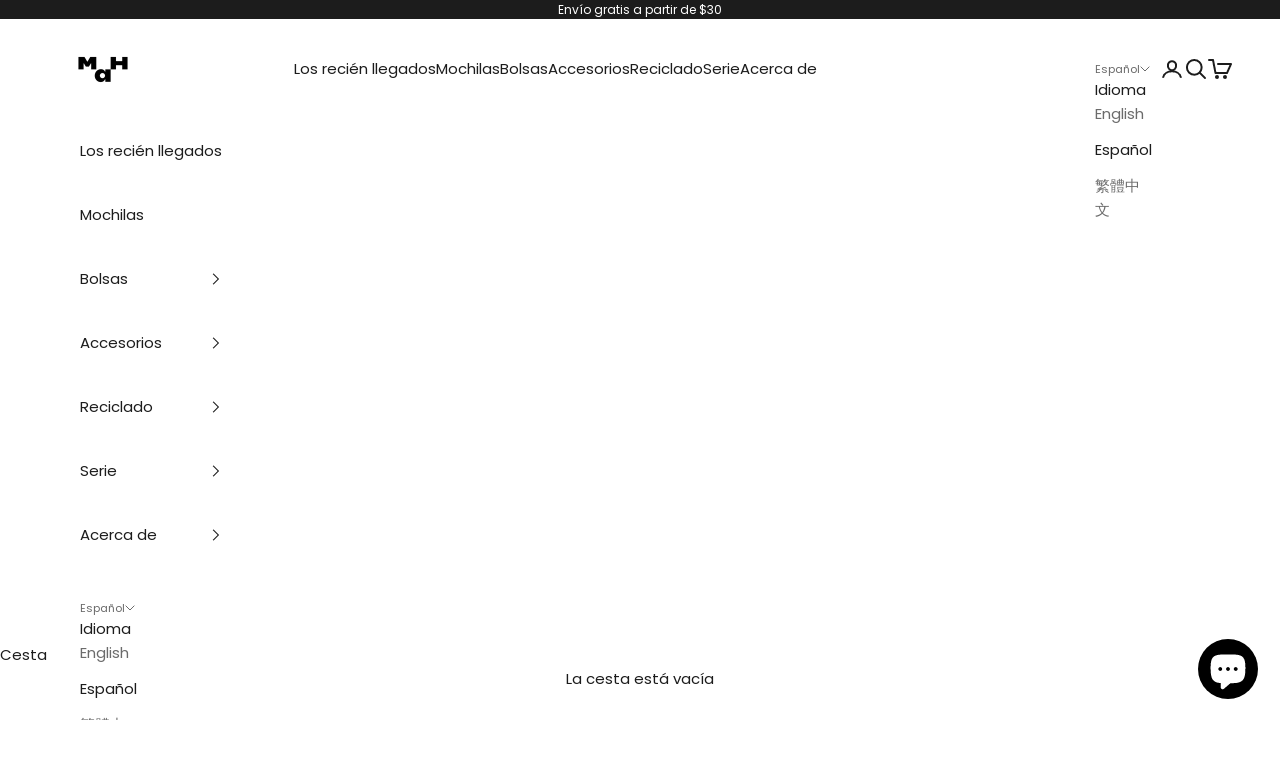

--- FILE ---
content_type: text/css
request_url: https://www.mah-official.com/cdn/shop/t/175/assets/ecom-67cff4688e1da8aebf05f024.aio.min.css?v=55004515815784761001766561188
body_size: 6329
content:
/*
Generated time: October 10, 2025 16:12
This file was created by the app developer. Feel free to contact the original developer with any questions. It was minified (compressed) by AVADA. AVADA do NOT own this script.
*/
.ecom-column{position:relative}.ecom-column>.core__column--wrapper{align-items:flex-start;display:flex}.ecom-column__overlay .ecom-overlay{pointer-events:none}.ecom-column__overlay .ecom-video-background-youtube,.ecom-column__overlay>.ecom-overlay{position:absolute;inset:0}@media only screen and (min-width:768px){.ecom-column>.core__column--wrapper{height:100%}}.ecom-use-parallax{background:unset!important}.ecom-parallax-background{position:absolute;width:100%;height:100%;display:flex;overflow:hidden}.ecom-parallax-background img{object-fit:cover;width:100%;position:absolute;top:0;left:50%;transform:translate(-50%,0);pointer-events:none}.ecom-row{width:100%;position:relative}.ecom-video-background-youtube-wrapper{overflow:hidden}.ecom-section__overlay .ecom-video-background-youtube,.ecom-section__overlay>.ecom-overlay,.ecom-video-background-youtube-wrapper{position:absolute;top:0;left:0;bottom:0;right:0}.ecom-row:not(.ecom-section){float:left}.ecom-row.ecom-section{clear:both}.ecom-row:hover{z-index:1}.ecom-row>div.core__row--columns.core__row--full{max-width:100%}@media (min-aspect-ratio:16/9){.ecom-section__overlay .ecom-video-background-youtube{height:300%;top:-100%}}@media (max-aspect-ratio:16/9){.ecom-section__overlay .ecom-video-background-youtube{width:300%;left:-100%}}@supports not (aspect-ratio:16 / 9){.ecom-video-background-youtube:before{display:block;content:"";width:100%;padding-top:56.25%}.ecom-video-background-youtube .ecom-video-background{position:absolute;top:0;right:0;bottom:0;left:0}.ecom-video-background{-o-object-fit:unset!important;object-fit:unset!important}}@media (max-width:767px){.ecom-section__video-bg .ecom-video-background-youtube{display:none}}.element__divi{overflow:hidden}.ecom__element-divi{display:flex}.divi-line{border:0;border-bottom:1px solid #d1d5db}.divi-cont{position:relative;z-index:1;display:flex;align-items:center;transition:all .3s;color:#818a91;width:100%}.divi-cont span{display:flex;white-space:nowrap}.divi-cont-before{display:block;border:0}.divi-cont-after{display:block;border:0}.divi-style{padding:0!important;border-bottom:2px solid #d1d5db}.divi-cont>*{margin:0}.divi-cont svg{width:36px;height:auto}.line-style-zigzag .divi-cont-after,.line-style-zigzag .divi-cont-before,.line-style-zigzag .divi-line{height:var(--divi-line-height);background-size:var(--divi-line-height) 100%;background-repeat:repeat-x;border:none;background-image:var(--divi-background-url)}.line-style-curly .divi-cont-after,.line-style-curly .divi-cont-before,.line-style-curly .divi-line{height:var(--divi-line-height);background-size:var(--divi-line-height) 100%;background-repeat:repeat-x;border:none;background-image:var(--divi-background-url)}.ecom__element-divi .ecom-image-default{width:300px;flex-shrink:0}.ecom__element-divi .ecom-base-image .ecom-image-picture{width:100%;max-width:100%}.ecom__element-divi .ecom-base-image picture{overflow:hidden;flex:1 1 auto;min-height:1px}.ecom__element-divi .ecom-base-image .ecom-image-picture img{width:100%}.ecom__element-divi .ecom-image-default .ecom-image-picture img{object-fit:contain}.divi-cont-after.divi-style,.divi-cont-before.divi-style{flex:var(--flex-desktop);width:var(--divider-width)}@media(max-width:1024px){.divi-cont-after.divi-style,.divi-cont-before.divi-style{flex:var(--flex-tablet);width:var(--divider-width-tablet)}}@media(max-width:767px){.divi-cont-after.divi-style,.divi-cont-before.divi-style{flex:var(--flex-mobile);width:var(--divider-width-mobile)}}.el__heading--tooltip-wrapper{position:relative;display:inline-block}.el__heading--tooltip-wrapper svg{width:18px;cursor:pointer}.el__heading--tooltip-content{line-height:16px;max-width:200px;position:absolute;display:block;width:max-content;opacity:0;padding:5px;visibility:hidden;font-size:14px;background-color:#545454;color:#fff;border-radius:5px;transition:.5s ease all;z-index:999}.el__heading--tooltip-content.el__tooltip-mobile,.el__heading--tooltip-content.el__tooltip-tablet{display:none}.el__heading--tooltip-bottom{left:50%;transform:translate(-50%,10px)}.el__heading--tooltip-left{transform:translate(-20px,-50%);right:100%;top:50%}.el__heading--tooltip-top{left:50%;bottom:100%;transform:translate(-50%,-10px)}.el__heading--tooltip-right{top:50%;left:100%;transform:translate(20px,-50%)}.tooltip__arrow:before{position:absolute;content:'';width:8px;height:8px;background:inherit;z-index:-1}.tooltip__arrow.el__heading--tooltip-bottom:before{top:0;transform:translate(-50%,-50%) rotate(45deg);left:50%}.tooltip__arrow.el__heading--tooltip-top:before{transform:translate(-50%,50%) rotate(45deg);bottom:0;left:50%}.tooltip__arrow.el__heading--tooltip-right:before{transform:translate(-50%,50%) rotate(45deg);bottom:50%;left:0}.tooltip__arrow.el__heading--tooltip-left:before{transform:translate(50%,50%) rotate(45deg);bottom:50%;right:0}.el__heading--tooltip-wrapper svg:hover~.el__heading--tooltip-bottom,.el__heading--tooltip-wrapper svg:hover~.el__heading--tooltip-top{opacity:1;visibility:visible;transform:translate(-50%,0)}.el__heading--tooltip-wrapper svg:hover~.el__heading--tooltip-left{opacity:1;visibility:visible;transform:translate(-15px,-50%)}.el__heading--tooltip-wrapper svg:hover~.el__heading--tooltip-right{opacity:1;visibility:visible;transform:translate(15px,-50%)}@media screen and (max-width:1024px){.el__heading--tooltip-content.el__tooltip-desktop{display:none}.el__heading--tooltip-content.el__tooltip-tablet{display:block}}@media screen and (max-width:767px){.el__heading--tooltip-content.el__tooltip-tablet{display:none}.el__heading--tooltip-content.el__tooltip-mobile{display:block}}.ecom__text--dropcap:first-letter{font-size:40px;color:#2bcf19;display:inline-flex;border-style:solid;border-width:1px;border-color:transparent;float:left;line-height:1}.ecom__text--dropcap.has-drop-cap-view-default:first-letter{border:none}body[ecom-loaded] .ecom-sections .element__text a{cursor:auto}.text-content.ecom-html{overflow:hidden;position:relative}.ecom-text--is-mark::after{position:absolute;content:'';left:0;right:0;bottom:0;height:150px;background:linear-gradient(rgba(255,255,255,0),#fff);pointer-events:none}.ecom-text_view-less-btn,.ecom-text_view-more-btn{display:flex;background:0 0;outline:0;border:none;align-items:center}.ecom__element--button-icon{display:flex;align-items:center}.ecom-text_view-less-btn svg,.ecom-text_view-more-btn svg{width:16px;color:#fff}sub,sup{position:relative;font-size:75%;line-height:0;vertical-align:baseline}sup{top:-.5em}sub{bottom:-.25em}.ecom-shopify__newsletter-form-heading,.ecom-shopify__newsletter-form-paragraph{text-align:center}.ecom-shopify__newsletter-form{display:flex;flex-wrap:wrap;justify-content:center;align-items:center;margin:0 auto;gap:5px}.ecom-shopify__newsletter-form-field label{display:none}.ecom-shopify__newsletter-form-field--input{background:#fff;border:1px solid #d1d5db;outline:0;padding:9px 13px;border-radius:0}.ecom-shopify__newsletter-form-field--textarea{font-family:inherit}.ecom-shopify__newsletter-form-field--input:focus{border-color:#059669}.ecom-shopify__newsletter-form-field--input:focus-visible{outline:0;box-shadow:none}.ecom-shopify__newsletter-form-heading{margin:0}.ecom-shopify__newsletter-form-paragraph{margin-top:12px;font-size:1.6rem;line-height:24px}.ecome-shopify__newsletter__button{border-radius:0;background:#059669;padding:9px 17px;color:#fff;border:none;cursor:pointer;flex-direction:row;display:flex;align-items:center}.ecome-shopify__newsletter__button:hover{background-color:rgb(97 188 160)}.ecom-newsletter-form-content{display:flex;align-items:center;justify-content:space-between}.ecom-shopify__newsletter-form-message,.ecom-shopify__newsletter-form-success{width:100%}.ecom-shopify__newsletter__button-icon svg{width:24px;height:24px}.ecom-shopify__newsletter__verify{width:100%;display:flex;justify-content:flex-start;align-items:center}.ecom-shopify__newsletter__verify-checkbox{-webkit-appearance:none;-moz-appearance:none;appearance:none;height:1.6rem;width:1.6rem!important;flex-shrink:0;border:1px solid #d1d5db;margin:0}.ecom-shopify__newsletter__verify-checkbox:checked{border-color:transparent;background-color:#059669;background-size:100% 100%;background-position:center;background-repeat:no-repeat;background-image:url("data:image/svg+xml,%3csvg viewBox='0 0 16 16' fill='white' xmlns='http://www.w3.org/2000/svg'%3e%3cpath d='M12.207 4.793a1 1 0 010 1.414l-5 5a1 1 0 01-1.414 0l-2-2a1 1 0 011.414-1.414L6.5 9.086l4.293-4.293a1 1 0 011.414 0z'/%3e%3c/svg%3e")}.ecom-shopify__newsletter__verify-label{display:inline-block;font-size:14px}.ecom-shopify__newsletter__verify-error{width:100%}.ecom-shopify__newsletter-form-field--input[name='contact[note]']{resize:vertical}.ecom__form-field.ecom-html{display:flex;flex-direction:column;align-items:self-start}.ecom-core .ecom-newsletter-vertical .ecom__form-field .ecom-shopify__newsletter-form-field--input{max-width:100%;width:100%}.ecom-core .ecom-newsletter-vertical .ecom-newsletter-form-content-wrap .ecom-newsletter-form-content.ecom-newsletter-content{flex-direction:row;max-width:100%;flex-wrap:wrap;justify-content:space-between;row-gap:10px}.ecom-newsletter-vertical .ecome-shopify__newsletter_button-submit-wrapper{display:flex;justify-content:center;width:100%}@media screen and (max-width :640px){.ecom-newsletter-form-content{flex-wrap:wrap}}.ecom-base-gallery .ecom-gallery--item .ecom-overlay-text{width:100%;padding:1rem;word-break:break-word}.ecom-base-gallery-grid{display:grid}.ecom-base-gallery-block{display:block}.ecom-gallery--container{grid-gap:var(--ecom-gallery-gap,30px) var(--ecom-gallery-gap,30px)}.ecom-gallery--container{grid-template-columns:repeat(4,1fr)}.ecom-gallery--item figure{display:flex;flex-direction:column}.ecom-gallery--item a{position:relative}.ecom-gallery--item img{width:100%}.ecom-base-gallery-overlay.ecom-overlay{position:absolute;inset:0;z-index:1;align-items:center;justify-content:center;pointer-events:none;display:flex;text-align:center}.ecom-base-gallery .ecom-gallery--caption,.ecom-base-gallery .ecom-image-default{width:100%}.ecom-element.ecom-shopify.ecom-shopify__menu-container .ecom-shopify__menu-list--mobile--wrapper{display:none;position:fixed;z-index:100;left:0;top:0;width:100%;height:100%;background:rgb(116,119,121,.6)}.ecom-shopify__menu-list--mobile--wrapper .ecom-shopify__menu-list--mobile{position:fixed;width:350px;max-width:90%;padding:40px 20px;background:#fff;top:0;bottom:0;left:0;z-index:100;-webkit-animation-name:ecom-animation-menu__left-to-right;animation-name:ecom-animation-menu__left-to-right;-webkit-animation-duration:.3s;animation-duration:.3s;-webkit-animation-fill-mode:both;animation-fill-mode:both;transition:all .3s linear}@keyframes ecom-animation-menu__left-to-right{from{opacity:0;transform:translateX(-100%)}to{opacity:1;transform:translateX(0)}}.ecom-element.ecom-shopify.ecom-shopify__menu-container .ecom-shopify__menu-list[data-menu-layout=horizontal]{display:flex;flex-flow:wrap;align-content:center;justify-content:center;align-items:center;list-style:none;position:relative}.ecom-shopify__menu-container .ecom-shopify__menu-list[data-menu-layout=horizontal] .ecom-shopify__menu-item{position:relative;display:block}.ecom-shopify__menu-list[data-menu-layout=horizontal] .ecom-shopify__menu-item--has-children:hover>ul.ecom-shopify__menu-sub-menu{opacity:1;z-index:9;visibility:visible;transform:translate(-50%,0)}.ecom-shopify__menu-list[data-menu-layout=horizontal] .ecom-shopify__menu-item--has-children:hover .ecom-menu_item .ecom-element--menu_icon .ecom-element--menu_icon--active{display:flex}.ecom-shopify__menu-list[data-menu-layout=horizontal] .ecom-shopify__menu-item--has-children:hover .ecom-menu_item .ecom-element--menu_icon .ecom-element--menu_icon--normal{display:none}.ecom-shopify__menu-list[data-menu-layout=horizontal] .ecom-shopify__menu-item ul.ecom-shopify__menu-sub-menu{display:flex;flex-direction:column;opacity:0;visibility:hidden;position:absolute;list-style:none;transform:translate(-50%,10px);transition:.5s ease all;left:50%;background-color:#fff;border:1px solid #eee;width:max-content}.ecom-shopify__menu-container .ecom-shopify__menu-list[data-menu-layout=horizontal] .ecom-shopify__menu-sub-menu .ecom-element--menu_icon{display:none}.ecom-shopify__menu-container .ecom-shopify__menu-list[data-menu-layout=horizontal] .ecom-shopify__menu-sub-menu .ecom-menu_item.ecom-items{padding:10px}.ecom-shopify__menu-container .ecom-shopify__menu-list[data-menu-layout=horizontal] .ecom-shopify__menu-child-link-item--has-children .ecom-element--menu_title:first-child{margin-bottom:10px;position:relative;font-weight:500;text-transform:uppercase;pointer-events:none;cursor:inherit}.ecom-shopify__menu-container .ecom-shopify__menu-list[data-menu-layout=horizontal] .ecom-shopify__menu-child-link-item--has-children .ecom-element--menu_title:first-child::before{content:"";position:absolute;width:30px;height:1px;background-color:rgba(0 0 0 /.3);bottom:0;left:10px}.ecom-shopify__menu-container .ecom-shopify__menu-list--mobile ul.ecom-shopify__menu-sub-menu,.ecom-shopify__menu-container .ecom-shopify__menu-list[data-menu-layout=vertical] ul.ecom-shopify__menu-sub-menu{max-height:0;overflow:hidden;margin-left:8px;transition:.25s ease all}.ecom-shopify__menu-list .ecom-shopify__menu-item .ecom-menu_item .ecom-element--menu_title,.ecom-shopify__menu-list--mobile .ecom-shopify__menu-item .ecom-menu_item .ecom-element--menu_title{display:flex}.ecom-shopify__menu-list,.ecom-shopify__menu-list--mobile{list-style:none}.ecom-menu_item:not(.ecom-menu_item.ecom-item-active) .ecom-element--menu_icon .ecom-element--menu_icon--normal{display:flex}.ecom-menu_item:not(.ecom-menu_item.ecom-item-active) .ecom-element--menu_icon .ecom-element--menu_icon--active{display:none}.ecom-menu_item.ecom-item-active .ecom-element--menu_icon .ecom-element--menu_icon--normal{display:none}.ecom-menu_item.ecom-item-active .ecom-element--menu_icon .ecom-element--menu_icon--active{display:flex}.ecom-element--menu_icon{display:flex;align-items:center}.ecom-element--menu_icon--active svg,.ecom-element--menu_icon--normal svg{height:12px;width:12px;display:flex}.ecom-menu__icon-humber{visibility:hidden;opacity:0;position:relative;top:0;left:0;display:none;cursor:pointer}.ecom-menu__icon-humber svg{width:30px;height:30px}.ecom-menu-collapse-close--mobile{display:none;position:absolute;right:10px;top:10px;width:20px;height:20px;cursor:pointer;z-index:100}.ecom-menu__icon-humber--wrapper{display:flex}@media screen and (max-width:1024px){.ecom-element.ecom-shopify.ecom-shopify__menu-container .ecom-shopify__menu-list--mobile.ecom-show{display:block;transform:translateX(0);visibility:visible;opacity:1}.ecom-menu-collapse-close--mobile{display:flex}.ecom-menu__icon-humber{display:flex;visibility:visible;opacity:1}.ecom-element.ecom-shopify.ecom-shopify__menu-container .ecom-shopify__menu-list--mobile--wrapper~.ecom-shopify__menu-list--wrapper{display:none!important}}.element__social.ecom-element{display:flex;flex-wrap:wrap}.ecom__element-social{display:flex;width:auto;border-radius:4px;border-width:0;border-style:solid}.ecom__element-social .element-social-link{display:flex;align-items:center;text-decoration:none;width:100%;justify-content:center}.icon-border .element-social-link{justify-content:flex-start}.element-social-link.left{flex-direction:row}.element-social-link.right{flex-direction:row-reverse}.element-social-link span{display:inline-flex}.social-icon{display:inline-flex;color:#fff;padding:10px;border:0;border-style:solid;border-color:#fff;height:100%}.social-icon svg{width:24px;height:auto;fill:currentColor}.element-social-label{flex:1;justify-content:center;text-align:center;padding:7px 10px;color:#fff}.ecom__element-social.facebook{border-color:#3b5998;background-color:#3b5998}.ecom__element-social.twitter{border-color:#000;background-color:#000}.ecom__element-social.linkedIn{border-color:#0077b5;background-color:#0077b5}.ecom__element-social.pinterest{border-color:#bd081c;background-color:#bd081c}.ecom__element-social.reddit{border-color:#ff4500;background-color:#ff4500}.ecom__element-social.vk{border-color:#45668e;background-color:#45668e}.ecom__element-social.ok{border-color:#f4731c;background-color:#f4731c}.ecom__element-social.tumblr{border-color:#476475;background-color:#476475}.ecom__element-social.digg{border-color:#005be2;background-color:#005be2}.ecom__element-social.skype{border-color:#00aff0;background-color:#00aff0}.ecom__element-social.stumbleUpon{border-color:#eb4924;background-color:#eb4924}.ecom__element-social.mix{border-color:#f3782b;background-color:#f3782b}.ecom__element-social.telegram{border-color:#2ca5e0;background-color:#2ca5e0}.ecom__element-social.pocket{border-color:#ef3f56;background-color:#ef3f56}.ecom__element-social.xing{border-color:#026466;background-color:#026466}.ecom__element-social.whatsApp{border-color:#25d366;background-color:#25d366}.ecom__element-social.email{border-color:#ea4335;background-color:#ea4335}.ecom__element-social.custom{border-color:rgba(5,150,105);background-color:rgba(5,150,105)}.ecom-core.ecom-1zyrcoqyxlp{width:100%}.ecom-core.ecom-1zyrcoqyxlp>div.core__column--wrapper>div.core__blocks>div.core__blocks--body>div.ecom-block.elmspace:not(:first-child){margin-top:0}@media screen and (max-width:767px) and (min-width:101px){.ecom-core.ecom-1zyrcoqyxlp{width:100%}}.ecom-core.ecom-3enm0wvdgsh>div.core__row--columns{max-width:1520px}.ecom-core.ecom-3enm0wvdgsh{padding:65px 25px 65px 25px!important}@media screen and (max-width:1024px) and (min-width:768px){.ecom-core.ecom-3enm0wvdgsh{padding:35px 0 25px 0!important}}@media screen and (max-width:767px) and (min-width:101px){.ecom-core.ecom-3enm0wvdgsh{padding:35px 0 20px 0!important}}.ecom-core.ecom-3e0f7z10veu{width:18.5%}.ecom-core.ecom-3e0f7z10veu>div.core__column--wrapper>div.core__blocks>div.core__blocks--body>div.ecom-block.elmspace:not(:first-child){margin-top:3px}@media screen and (max-width:1024px) and (min-width:768px){.ecom-core.ecom-3e0f7z10veu{width:100%}}@media screen and (max-width:767px) and (min-width:101px){.ecom-core.ecom-3e0f7z10veu{width:100%}}.ecom-core.ecom-013v2nqy880cn .ecom-base-gallery .ecom-gallery--container{grid-template-columns:repeat(3,1fr);--ecom-gallery-gap:5px}@media screen and (max-width:1024px) and (min-width:768px){.ecom-core.ecom-013v2nqy880cn .ecom-base-gallery .ecom-gallery--container{grid-template-columns:repeat(6,1fr)}}.ecom-core.ecom-013v2nqy880cn .ecom-image-align{align-items:center}.ecom-core.ecom-013v2nqy880cn .ecom-base-gallery .ecom-gallery--item .ecom-image-default,.ecom-core.ecom-013v2nqy880cn .ecom-base-gallery .ecom-gallery--item .ecom-image-default .ecom-image-default{opacity:1}.ecom-core.ecom-013v2nqy880cn .ecom-base-gallery .ecom-gallery--item .ecom-image-default,.ecom-core.ecom-013v2nqy880cn .ecom-base-gallery .ecom-gallery--item .ecom-image-default .ecom-image-default,.ecom-core.ecom-013v2nqy880cn .ecom-base-gallery .ecom-gallery--item .ecom-image-default>img,.ecom-core.ecom-013v2nqy880cn .ecom-base-gallery .ecom-gallery--item .ecom-image-default>picture{border-radius:4px;overflow:hidden}.ecom-core.ecom-013v2nqy880cn .ecom-base-gallery .ecom-gallery--item .ecom-image-default:hover,.ecom-core.ecom-013v2nqy880cn .ecom-base-gallery .ecom-gallery--item .ecom-image-default:hover .ecom-image-default{opacity:1}.ecom-core.ecom-013v2nqy880cn a.ecom-image-default:before{content:url("data:image/svg+xml,%3Csvg xmlns='http://www.w3.org/2000/svg' width='18' height='18' viewBox='0 0 18 18' fill='none'%3E%3Cg clip-path='url(%23clip0_2514_3666)'%3E%3Cpath d='M9 1.6207C11.4047 1.6207 11.6895 1.63125 12.6352 1.67344C13.5141 1.71211 13.9887 1.85977 14.3051 1.98281C14.7234 2.14453 15.0258 2.34141 15.3387 2.6543C15.6551 2.9707 15.8484 3.26953 16.0102 3.68789C16.1332 4.0043 16.2809 4.48242 16.3195 5.35781C16.3617 6.30703 16.3723 6.5918 16.3723 8.99297C16.3723 11.3977 16.3617 11.6824 16.3195 12.6281C16.2809 13.507 16.1332 13.9816 16.0102 14.298C15.8484 14.7164 15.6516 15.0187 15.3387 15.3316C15.0223 15.648 14.7234 15.8414 14.3051 16.0031C13.9887 16.1262 13.5105 16.2738 12.6352 16.3125C11.6859 16.3547 11.4012 16.3652 9 16.3652C6.59531 16.3652 6.31055 16.3547 5.36484 16.3125C4.48594 16.2738 4.01133 16.1262 3.69492 16.0031C3.27656 15.8414 2.97422 15.6445 2.66133 15.3316C2.34492 15.0152 2.15156 14.7164 1.98984 14.298C1.8668 13.9816 1.71914 13.5035 1.68047 12.6281C1.63828 11.6789 1.62773 11.3941 1.62773 8.99297C1.62773 6.58828 1.63828 6.30351 1.68047 5.35781C1.71914 4.47891 1.8668 4.0043 1.98984 3.68789C2.15156 3.26953 2.34844 2.96719 2.66133 2.6543C2.97773 2.33789 3.27656 2.14453 3.69492 1.98281C4.01133 1.85977 4.48945 1.71211 5.36484 1.67344C6.31055 1.63125 6.59531 1.6207 9 1.6207ZM9 0C6.55664 0 6.25078 0.0105469 5.29102 0.0527344C4.33477 0.0949219 3.67734 0.249609 3.10781 0.471094C2.51367 0.703125 2.01094 1.00898 1.51172 1.51172C1.00898 2.01094 0.703125 2.51367 0.471094 3.1043C0.249609 3.67734 0.0949219 4.33125 0.0527344 5.2875C0.0105469 6.25078 0 6.55664 0 9C0 11.4434 0.0105469 11.7492 0.0527344 12.709C0.0949219 13.6652 0.249609 14.3227 0.471094 14.8922C0.703125 15.4863 1.00898 15.9891 1.51172 16.4883C2.01094 16.9875 2.51367 17.2969 3.1043 17.5254C3.67734 17.7469 4.33125 17.9016 5.2875 17.9437C6.24727 17.9859 6.55312 17.9965 8.99648 17.9965C11.4398 17.9965 11.7457 17.9859 12.7055 17.9437C13.6617 17.9016 14.3191 17.7469 14.8887 17.5254C15.4793 17.2969 15.982 16.9875 16.4813 16.4883C16.9805 15.9891 17.2898 15.4863 17.5184 14.8957C17.7398 14.3227 17.8945 13.6687 17.9367 12.7125C17.9789 11.7527 17.9895 11.4469 17.9895 9.00352C17.9895 6.56016 17.9789 6.2543 17.9367 5.29453C17.8945 4.33828 17.7398 3.68086 17.5184 3.11133C17.2969 2.51367 16.991 2.01094 16.4883 1.51172C15.9891 1.0125 15.4863 0.703125 14.8957 0.474609C14.3227 0.253125 13.6688 0.0984375 12.7125 0.05625C11.7492 0.0105469 11.4434 0 9 0Z' fill='white'/%3E%3Cpath d='M8.99805 4.375C6.4457 4.375 4.375 6.4457 4.375 8.99805C4.375 11.5504 6.4457 13.6211 8.99805 13.6211C11.5504 13.6211 13.6211 11.5504 13.6211 8.99805C13.6211 6.4457 11.5504 4.375 8.99805 4.375ZM8.99805 11.9969C7.34219 11.9969 5.99922 10.6539 5.99922 8.99805C5.99922 7.34219 7.34219 5.99922 8.99805 5.99922C10.6539 5.99922 11.9969 7.34219 11.9969 8.99805C11.9969 10.6539 10.6539 11.9969 8.99805 11.9969Z' fill='white'/%3E%3Cpath d='M14.8852 4.19649C14.8852 4.79414 14.4 5.27578 13.8059 5.27578C13.2082 5.27578 12.7266 4.79063 12.7266 4.19649C12.7266 3.59883 13.2117 3.11719 13.8059 3.11719C14.4 3.11719 14.8852 3.60234 14.8852 4.19649Z' fill='white'/%3E%3C/g%3E%3Cdefs%3E%3CclipPath id='clip0_2514_3666'%3E%3Crect width='18' height='18' fill='white'/%3E%3C/clipPath%3E%3C/defs%3E%3C/svg%3E");position:absolute;top:50%;left:50%;transform:translateX(-50%) translateY(-50%);z-index:1}.ecom-core.ecom-013v2nqy880cn a.ecom-image-default:after{content:"";position:absolute;top:0;left:0;right:0;bottom:0;background:rgba(0,0,0,.34)}.ecom-core.ecom-013v2nqy880cn a.ecom-image-default:after,.ecom-core.ecom-013v2nqy880cn a.ecom-image-default:before{opacity:0;visibility:hidden;transition:.3s}.ecom-core.ecom-013v2nqy880cn .ecom-gallery--item:hover a.ecom-image-default:after,.ecom-core.ecom-013v2nqy880cn .ecom-gallery--item:hover a.ecom-image-default:before{opacity:1;visibility:visible}.ecom-core.ecom-mb0n7rlx1yk .element__heading .ecom__heading{text-align:left;margin:0;padding:0}.ecom-core.ecom-mb0n7rlx1yk .element__heading .ecom__heading,.ecom-core.ecom-mb0n7rlx1yk .element__heading .ecom__heading a{font-weight:500;font-size:13px;line-height:1.25em;letter-spacing:0;font-family:'Playfair Display',sans-serif;text-transform:uppercase;font-style:normal;text-decoration:none}.ecom-core.ecom-mb0n7rlx1yk .element__heading .ecom__heading,.ecom-core.ecom-mb0n7rlx1yk .element__heading .ecom__heading a{color:#000}@media screen and (max-width:1024px) and (min-width:768px){.ecom-core.ecom-mb0n7rlx1yk .element__heading .ecom__heading{text-align:left}}@media screen and (max-width:767px) and (min-width:101px){.ecom-core.ecom-mb0n7rlx1yk .element__heading .ecom__heading{text-align:left}}.ecom-core.ecom-mb0n7rlx1yk{padding-bottom:0!important}@media screen and (max-width:1024px) and (min-width:768px){.ecom-core.ecom-mb0n7rlx1yk{padding-bottom:0!important}}.ecom-core.ecom-ap17uk52168 .ecom-text--less-actions button,.ecom-core.ecom-ap17uk52168 .ecom-text--more-actions button{gap:6px}.ecom-core.ecom-ap17uk52168 .text-content,.ecom-core.ecom-ap17uk52168 .text-content a,.ecom-core.ecom-ap17uk52168 .text-content p,.ecom-core.ecom-ap17uk52168 .text-content span{text-align:left;color:#616161;margin:0;padding:0}.ecom-core.ecom-ap17uk52168 .text-content,.ecom-core.ecom-ap17uk52168 .text-content a,.ecom-core.ecom-ap17uk52168 .text-content a a,.ecom-core.ecom-ap17uk52168 .text-content p,.ecom-core.ecom-ap17uk52168 .text-content p a,.ecom-core.ecom-ap17uk52168 .text-content span,.ecom-core.ecom-ap17uk52168 .text-content span a{text-transform:none;font-style:normal;text-decoration:none;line-height:1.7em;font-size:14px;font-family:Poppins,sans-serif;letter-spacing:0;font-weight:300}.ecom-core.ecom-ap17uk52168 .ecom-text_view-more-btn{justify-content:flex-start;text-decoration:underline;font-size:none;padding-top:5px;padding-bottom:5px}.ecom-core.ecom-ap17uk52168 .ecom-text_view-less-btn{text-decoration:underline;padding-top:5px;padding-bottom:5px}@media screen and (max-width:1024px) and (min-width:768px){.ecom-core.ecom-ap17uk52168 .text-content,.ecom-core.ecom-ap17uk52168 .text-content a,.ecom-core.ecom-ap17uk52168 .text-content p,.ecom-core.ecom-ap17uk52168 .text-content span{text-align:left}}.ecom-core.ecom-ap17uk52168{margin-top:25px!important;padding-bottom:0!important}.ecom-core.ecom-ap17uk52168 a{color:#000!important}.ecom-core.ecom-ap17uk52168 .text-content b{font-weight:600}.ecom-core.ecom-ap17uk52168 .text-content a:hover{opacity:.8}.ecom-core.ecom-saeqly7e3z .element__heading .ecom__heading{text-align:left;margin:0;padding:0}.ecom-core.ecom-saeqly7e3z .element__heading .ecom__heading,.ecom-core.ecom-saeqly7e3z .element__heading .ecom__heading a{font-weight:500;font-size:13px;line-height:1.25em;letter-spacing:0;font-family:'Playfair Display',sans-serif;text-transform:uppercase;font-style:normal;text-decoration:none}.ecom-core.ecom-saeqly7e3z .element__heading .ecom__heading,.ecom-core.ecom-saeqly7e3z .element__heading .ecom__heading a{color:#000}@media screen and (max-width:1024px) and (min-width:768px){.ecom-core.ecom-saeqly7e3z .element__heading .ecom__heading{text-align:left}}@media screen and (max-width:767px) and (min-width:101px){.ecom-core.ecom-saeqly7e3z .element__heading .ecom__heading{text-align:left}}.ecom-core.ecom-saeqly7e3z{padding-bottom:0!important}@media screen and (max-width:1024px) and (min-width:768px){.ecom-core.ecom-saeqly7e3z{padding-bottom:0!important}}.ecom-core.ecom-ossxwobbekd{width:19%}@media screen and (max-width:1024px) and (min-width:768px){.ecom-core.ecom-ossxwobbekd{width:33.33%}}@media screen and (max-width:767px) and (min-width:101px){.ecom-core.ecom-ossxwobbekd{width:100%}}.ecom-core.ecom-ossxwobbekd.ecom-animated{animation-duration:0s!important}.ecom-core.ecom-ossxwobbekd{animation-duration:0s!important}.ecom-core.ecom-ok4vh9cvf8 .ecom-shopify__menu-item a,.ecom-core.ecom-ok4vh9cvf8 .ecom-shopify__menu-item a a{text-decoration:none;font-weight:300;font-family:Poppins,sans-serif;font-size:14px;line-height:1.6em;text-transform:none;font-style:normal;letter-spacing:0}.ecom-core.ecom-ok4vh9cvf8 .ecom-shopify__menu-item a{color:#616161;transition:all .4s ease;margin:0 0 10px 0;padding:0}.ecom-core.ecom-ok4vh9cvf8 .ecom-shopify__menu-item a:hover{color:#000}.ecom-core.ecom-ok4vh9cvf8 .ecom-shopify__menu-item a.ecom-text-active{color:#000}.ecom-core.ecom-ok4vh9cvf8{margin-top:35px!important}@media screen and (max-width:1024px) and (min-width:768px){.ecom-core.ecom-ok4vh9cvf8{margin-top:25px!important}}@media screen and (max-width:767px) and (min-width:101px){.ecom-core.ecom-ok4vh9cvf8{margin-top:25px!important}}.ecom-core.ecom-ok4vh9cvf8 ul.ecom-shopify__menu-list{list-style:none}.ecom-core.ecom-ok4vh9cvf8 .ecom-element--menu_icon{display:flex;align-items:center;margin-left:5px}.ecom-core.ecom-qhhcsi5hych .element__heading .ecom__heading{text-align:left;margin:0;padding:0}.ecom-core.ecom-qhhcsi5hych .element__heading .ecom__heading,.ecom-core.ecom-qhhcsi5hych .element__heading .ecom__heading a{font-weight:500;font-size:13px;line-height:1.25em;letter-spacing:0;font-family:'Playfair Display',sans-serif;text-transform:uppercase;font-style:normal;text-decoration:none}.ecom-core.ecom-qhhcsi5hych .element__heading .ecom__heading,.ecom-core.ecom-qhhcsi5hych .element__heading .ecom__heading a{color:#000}@media screen and (max-width:1024px) and (min-width:768px){.ecom-core.ecom-qhhcsi5hych .element__heading .ecom__heading{text-align:left}}@media screen and (max-width:767px) and (min-width:101px){.ecom-core.ecom-qhhcsi5hych .element__heading .ecom__heading{text-align:left}}.ecom-core.ecom-qhhcsi5hych{padding-bottom:0!important}@media screen and (max-width:1024px) and (min-width:768px){.ecom-core.ecom-qhhcsi5hych{padding-bottom:0!important}}.ecom-core.ecom-ymoixvsrtof{width:16.3%}@media screen and (max-width:1024px) and (min-width:768px){.ecom-core.ecom-ymoixvsrtof{width:33.33%}}@media screen and (max-width:767px) and (min-width:101px){.ecom-core.ecom-ymoixvsrtof{width:100%}}.ecom-core.ecom-iiafrtceqo .ecom-shopify__menu-item a,.ecom-core.ecom-iiafrtceqo .ecom-shopify__menu-item a a{text-decoration:none;font-weight:300;font-family:Poppins,sans-serif;font-size:14px;line-height:1.6em;text-transform:none;font-style:normal;letter-spacing:0}.ecom-core.ecom-iiafrtceqo .ecom-shopify__menu-item a{color:#616161;transition:all .4s ease;margin:0 0 10px 0;padding:0}.ecom-core.ecom-iiafrtceqo .ecom-shopify__menu-item a:hover{color:#000}.ecom-core.ecom-iiafrtceqo .ecom-shopify__menu-item a.ecom-text-active{color:#000}.ecom-core.ecom-iiafrtceqo{margin-top:35px!important}@media screen and (max-width:1024px) and (min-width:768px){.ecom-core.ecom-iiafrtceqo{margin-top:25px!important}}@media screen and (max-width:767px) and (min-width:101px){.ecom-core.ecom-iiafrtceqo{margin-top:25px!important}}.ecom-core.ecom-iiafrtceqo ul.ecom-shopify__menu-list{list-style:none}.ecom-core.ecom-iiafrtceqo .ecom-element--menu_icon{display:flex;align-items:center;margin-left:5px}.ecom-core.ecom-g8nl8zimcup .element__heading .ecom__heading{text-align:left;margin:0;padding:0}.ecom-core.ecom-g8nl8zimcup .element__heading .ecom__heading,.ecom-core.ecom-g8nl8zimcup .element__heading .ecom__heading a{font-weight:500;font-size:13px;line-height:1.25em;letter-spacing:0;font-family:'Playfair Display',sans-serif;text-transform:uppercase;font-style:normal;text-decoration:none}.ecom-core.ecom-g8nl8zimcup .element__heading .ecom__heading,.ecom-core.ecom-g8nl8zimcup .element__heading .ecom__heading a{color:#000}@media screen and (max-width:1024px) and (min-width:768px){.ecom-core.ecom-g8nl8zimcup .element__heading .ecom__heading{text-align:left}}@media screen and (max-width:767px) and (min-width:101px){.ecom-core.ecom-g8nl8zimcup .element__heading .ecom__heading{text-align:left}}@media screen and (max-width:1024px) and (min-width:768px){.ecom-core.ecom-g8nl8zimcup{padding-bottom:0!important}}.ecom-core.ecom-40bertx5bz8{width:16.2%}@media screen and (max-width:1024px) and (min-width:768px){.ecom-core.ecom-40bertx5bz8{width:33.33%}}@media screen and (max-width:767px) and (min-width:101px){.ecom-core.ecom-40bertx5bz8{width:100%}}.ecom-core.ecom-r38quufwq6l .ecom-shopify__menu-item a,.ecom-core.ecom-r38quufwq6l .ecom-shopify__menu-item a a{text-decoration:none;font-weight:300;font-family:Poppins,sans-serif;font-size:14px;line-height:1.6em;text-transform:none;font-style:normal;letter-spacing:0}.ecom-core.ecom-r38quufwq6l .ecom-shopify__menu-item a{color:#616161;transition:all .4s ease;margin:0 0 10px 0;padding:0}.ecom-core.ecom-r38quufwq6l .ecom-shopify__menu-item a:hover{color:#000}.ecom-core.ecom-r38quufwq6l .ecom-shopify__menu-item a.ecom-text-active{color:#000}.ecom-core.ecom-r38quufwq6l{margin-top:35px!important}@media screen and (max-width:1024px) and (min-width:768px){.ecom-core.ecom-r38quufwq6l{margin-top:25px!important}}@media screen and (max-width:767px) and (min-width:101px){.ecom-core.ecom-r38quufwq6l{margin-top:25px!important}}.ecom-core.ecom-r38quufwq6l ul.ecom-shopify__menu-list{list-style:none}.ecom-core.ecom-r38quufwq6l .ecom-element--menu_icon{display:flex;align-items:center;margin-left:5px}.ecom-core.ecom-9w5i78w1uvg .element__heading .ecom__heading{text-align:left;margin:0;padding:0}.ecom-core.ecom-9w5i78w1uvg .element__heading .ecom__heading,.ecom-core.ecom-9w5i78w1uvg .element__heading .ecom__heading a{font-weight:500;font-size:13px;line-height:1.25em;letter-spacing:0;font-family:Poppins,sans-serif;text-transform:capitalize;font-style:normal;text-decoration:none}.ecom-core.ecom-9w5i78w1uvg .element__heading .ecom__heading,.ecom-core.ecom-9w5i78w1uvg .element__heading .ecom__heading a{color:#000}@media screen and (max-width:1024px) and (min-width:768px){.ecom-core.ecom-9w5i78w1uvg .element__heading .ecom__heading{text-align:left}}@media screen and (max-width:767px) and (min-width:101px){.ecom-core.ecom-9w5i78w1uvg .element__heading .ecom__heading{text-align:left}}.ecom-core.ecom-9w5i78w1uvg{padding-bottom:0!important}@media screen and (max-width:767px) and (min-width:101px){.ecom-core.ecom-9w5i78w1uvg{padding-bottom:0!important}}.ecom-core.ecom-rc6jl2rwlh{width:30%}@media screen and (max-width:1024px) and (min-width:768px){.ecom-core.ecom-rc6jl2rwlh{width:100%}}@media screen and (max-width:767px) and (min-width:101px){.ecom-core.ecom-rc6jl2rwlh{width:100%}}html body .ecom-core.ecom-r2zf7l6ib5g .ecom-core.ecom-rc6jl2rwlh>div.core__column--wrapper{padding-right:5%!important}@media screen and (max-width:1024px) and (min-width:768px){html body .ecom-core.ecom-r2zf7l6ib5g .ecom-core.ecom-rc6jl2rwlh>div.core__column--wrapper{padding-right:15px!important}}@media screen and (max-width:767px) and (min-width:101px){html body .ecom-core.ecom-r2zf7l6ib5g .ecom-core.ecom-rc6jl2rwlh>div.core__column--wrapper{padding-right:15px!important}}.ecom-core.ecom-akfl4tz35b .ecom-element.element__social{justify-content:flex-start}.ecom-core.ecom-akfl4tz35b .ecom__element-social{background-color:rgba(255,255,255,0);margin-right:10px;margin-left:-10px;padding-right:12px;padding-left:0}.ecom-core.ecom-akfl4tz35b .element__social .social-icon svg{height:18px;width:18px}.ecom-core.ecom-akfl4tz35b .element__social .social-icon{color:#6e6e6e;border-radius:0}.ecom-core.ecom-akfl4tz35b .element__social .social-icon:hover{color:#ff7b54}@media screen and (max-width:1024px) and (min-width:768px){.ecom-core.ecom-akfl4tz35b .ecom-element.element__social{justify-content:flex-start}}@media screen and (max-width:767px) and (min-width:101px){.ecom-core.ecom-akfl4tz35b .ecom-element.element__social{justify-content:flex-start}}.ecom-core.ecom-akfl4tz35b{margin-top:40px!important;padding-bottom:0!important}@media screen and (max-width:1024px) and (min-width:768px){.ecom-core.ecom-akfl4tz35b{margin-top:20px!important}}@media screen and (max-width:767px) and (min-width:101px){.ecom-core.ecom-akfl4tz35b{margin-top:20px!important}}.ecom-core.ecom-5jdf80s23cq .ecom-newsletter-form-content{flex-direction:column}.ecom-core.ecom-5jdf80s23cq .ecom-newsletter-form-content-wrap{width:100%}.ecom-core.ecom-5jdf80s23cq .ecom-shopify__newsletter-form-container form{justify-content:center;text-align:center}.ecom-core.ecom-5jdf80s23cq{box-shadow:0 0 0 0 rgba(255,0,0,0);border-style:none;border-bottom-right-radius:0;overflow:hidden}.ecom-core.ecom-5jdf80s23cq .ecom-shopify__newsletter-form-field--label{margin-top:5px;margin-right:35px;margin-bottom:5px;padding-right:30px}.ecom-core.ecom-5jdf80s23cq .ecom-shopify__newsletter-form-field--input{text-align:left;align-self:flex-start;font-size:16px;font-weight:400;text-decoration:none;line-height:2em;letter-spacing:0;font-family:Poppins,sans-serif;color:#444;width:100%;height:46px;background-color:#0000;border-style:solid;border-width:1px;border-color:#ced4da;border-radius:0;margin:0 -80px 0 0;padding:10px 0 10px 13px}.ecom-core.ecom-5jdf80s23cq .ecom-shopify__newsletter-form-field--input:focus{background-color:#f5f5f5;box-shadow:0 0 0 0 #ab4d4d;border-radius:0}.ecom-core.ecom-5jdf80s23cq .ecome-shopify__newsletter__button{font-size:16px;font-weight:600;line-height:2em;letter-spacing:1px;text-decoration:none;text-transform:capitalize;font-family:Poppins,sans-serif;height:46px;min-height:46px;color:#030000;background-color:#ffcd00;border-style:none;border-radius:30px;transition-duration:.4s;padding:15px 35px 15px 35px;margin:10px 0 0 0}.ecom-core.ecom-5jdf80s23cq .ecome-shopify__newsletter_button-submit-wrapper{justify-content:flex-start}.ecom-core.ecom-5jdf80s23cq .ecome-shopify__newsletter__button:hover{color:#fff;background-color:#555}.ecom-core.ecom-5jdf80s23cq .ecom-shopify__newsletter-form-success{text-align:center;color:#0095ff;margin:15px 0 0 0;padding:21px}.ecom-core.ecom-5jdf80s23cq .ecom-shopify__newsletter-form-success,.ecom-core.ecom-5jdf80s23cq .ecom-shopify__newsletter-form-success a{font-size:16px;font-weight:400;text-transform:none;font-style:normal;text-decoration:none;line-height:1.25em;letter-spacing:0}.ecom-core.ecom-5jdf80s23cq .ecom-shopify__newsletter-form-status-error{text-align:center;color:#ed5f5f;padding:2px;margin:0}.ecom-core.ecom-5jdf80s23cq .ecom-shopify__newsletter-form-status-error,.ecom-core.ecom-5jdf80s23cq .ecom-shopify__newsletter-form-status-error a{font-size:16px;font-weight:400;text-transform:none;font-style:normal;text-decoration:none;line-height:1.25em;letter-spacing:0}.ecom-core.ecom-5jdf80s23cq .ecom-shopify__newsletter-form-detail-error:not(empty){text-align:center;color:#555;margin:5px 0 0 0;padding:0}.ecom-core.ecom-5jdf80s23cq .ecom-shopify__newsletter-form-detail-error:not(empty){font-size:16px;font-weight:400;text-transform:none;font-style:normal;text-decoration:none;line-height:1.25em;letter-spacing:0}@media screen and (max-width:1024px) and (min-width:768px){.ecom-core.ecom-5jdf80s23cq .ecom-shopify__newsletter-form-field--input{width:400px}}@media screen and (max-width:767px) and (min-width:101px){.ecom-core.ecom-5jdf80s23cq .ecom-shopify__newsletter-form-field--input{font-size:16px;width:100%;border-radius:5px}.ecom-core.ecom-5jdf80s23cq .ecome-shopify__newsletter__button{font-size:16px;width:100%;justify-content:center;align-items:center;border-radius:30px;margin-top:15px}}.ecom-core.ecom-5jdf80s23cq{padding:0!important;width:unset;max-width:unset}.ecom-core.ecom-5jdf80s23cq :focus-visible{box-shadow:0 0 0;outline:0}.ecom-core.ecom-5jdf80s23cq input:-webkit-autofill,.ecom-core.ecom-5jdf80s23cq input:-webkit-autofill:active,.ecom-core.ecom-5jdf80s23cq input:-webkit-autofill:focus,.ecom-core.ecom-5jdf80s23cq input:-webkit-autofill:hover{-webkit-background-clip:text;-webkit-text-fill-color:#999;transition:background-color 5000s ease-in-out 0s}.ecom-core.ecom-olh2wlwt6gh .ecom-text--less-actions button,.ecom-core.ecom-olh2wlwt6gh .ecom-text--more-actions button{gap:6px}.ecom-core.ecom-olh2wlwt6gh .text-content,.ecom-core.ecom-olh2wlwt6gh .text-content a,.ecom-core.ecom-olh2wlwt6gh .text-content p,.ecom-core.ecom-olh2wlwt6gh .text-content span{text-align:left;color:#616161;margin:0;padding:0}.ecom-core.ecom-olh2wlwt6gh .text-content,.ecom-core.ecom-olh2wlwt6gh .text-content a,.ecom-core.ecom-olh2wlwt6gh .text-content a a,.ecom-core.ecom-olh2wlwt6gh .text-content p,.ecom-core.ecom-olh2wlwt6gh .text-content p a,.ecom-core.ecom-olh2wlwt6gh .text-content span,.ecom-core.ecom-olh2wlwt6gh .text-content span a{text-transform:none;font-style:normal;text-decoration:none;line-height:1.7em;font-size:14px;font-family:Poppins,sans-serif;letter-spacing:0;font-weight:300}.ecom-core.ecom-olh2wlwt6gh .ecom-text_view-more-btn{justify-content:flex-start;text-decoration:underline;font-size:none;padding-top:5px;padding-bottom:5px}.ecom-core.ecom-olh2wlwt6gh .ecom-text_view-less-btn{text-decoration:underline;padding-top:5px;padding-bottom:5px}@media screen and (max-width:1024px) and (min-width:768px){.ecom-core.ecom-olh2wlwt6gh .text-content,.ecom-core.ecom-olh2wlwt6gh .text-content a,.ecom-core.ecom-olh2wlwt6gh .text-content p,.ecom-core.ecom-olh2wlwt6gh .text-content span{text-align:left}}.ecom-core.ecom-olh2wlwt6gh{margin-top:25px!important;margin-right:-19px!important;padding-right:0!important;padding-bottom:0!important}.ecom-core.ecom-olh2wlwt6gh a{color:#000!important}.ecom-core.ecom-olh2wlwt6gh .text-content b{font-weight:600}.ecom-core.ecom-olh2wlwt6gh .text-content a:hover{opacity:.8}.ecom-core.ecom-q4irah0f69a .element__heading .ecom__heading{text-align:left;margin:0;padding:0}.ecom-core.ecom-q4irah0f69a .element__heading .ecom__heading,.ecom-core.ecom-q4irah0f69a .element__heading .ecom__heading a{font-weight:500;font-size:13px;line-height:1.25em;letter-spacing:0;font-family:Poppins,sans-serif;text-transform:capitalize;font-style:normal;text-decoration:none}.ecom-core.ecom-q4irah0f69a .element__heading .ecom__heading,.ecom-core.ecom-q4irah0f69a .element__heading .ecom__heading a{color:#000}@media screen and (max-width:1024px) and (min-width:768px){.ecom-core.ecom-q4irah0f69a .element__heading .ecom__heading{text-align:left}}@media screen and (max-width:767px) and (min-width:101px){.ecom-core.ecom-q4irah0f69a .element__heading .ecom__heading{text-align:left}}.ecom-core.ecom-q4irah0f69a{padding-bottom:0!important}.ecom-core.ecom-30qpv6jciu6 .divi-cont,.ecom-core.ecom-30qpv6jciu6 .ecom__element-divi{justify-content:center}.ecom-core.ecom-30qpv6jciu6 .divi-cont{grid-column-gap:7px}.ecom-core.ecom-30qpv6jciu6 .divi-line.divi-style{width:100%}.ecom-core.ecom-30qpv6jciu6 .ecom__element-divi .divi-style{border-color:#d9d9d9;border-bottom-width:1px}.ecom-core.ecom-30qpv6jciu6 .ecom__element-divi{padding-top:20px;padding-bottom:0}.ecom-core.ecom-30qpv6jciu6{padding-bottom:0!important;position:relative;z-index:0!important}@media screen and (max-width:767px) and (min-width:101px){.ecom-core.ecom-30qpv6jciu6{padding-bottom:0!important}}.ecom-core.ecom-r2zf7l6ib5g>.core__row--columns>.ecom-column>.core__column--wrapper{padding:0}.ecom-core.ecom-r2zf7l6ib5g{background-color:#0000}.ecom-core.ecom-r2zf7l6ib5g a:hover{color:#000}.ecom-core.ecom-r2zf7l6ib5g{position:relative;z-index:1!important}@media screen and (max-width:1024px) and (min-width:768px){.ecom-core.ecom-r2zf7l6ib5g{padding-right:0!important;padding-left:0!important}}@media screen and (max-width:767px) and (min-width:101px){.ecom-core.ecom-r2zf7l6ib5g{padding-right:0!important;padding-left:0!important}}

--- FILE ---
content_type: text/javascript; charset=utf-8
request_url: https://www.mah-official.com/es/products/mah-young-backpack-large-black.js
body_size: 2263
content:
{"id":6775235248310,"title":"Mochila Joven | 17L","handle":"mah-young-backpack-large-black","description":"\u003cdiv style=\"text-align: left;\"\u003e\u003cimg src=\"https:\/\/cdn.shopify.com\/s\/files\/1\/0549\/2454\/2134\/files\/01_3_d231e91e-8492-4179-abf6-dfdefc23c49e.jpg?v=1726903865\" style=\"margin-bottom: -10px; float: none;\"\u003e\u003c\/div\u003e\n\n\u003ch3\u003e \u003cstrong\u003eMochila joven\u003c\/strong\u003e\n\u003c\/h3\u003e\n\n\u003cdiv style=\"text-align: left;\"\u003e Silueta de diseño original inspirada en la marca MaH \u003c\/div\u003e\n\n\u003cdiv style=\"text-align: left;\"\u003e\u003cimg src=\"https:\/\/cdn.shopify.com\/s\/files\/1\/0549\/2454\/2134\/files\/05_117ca93f-a1f5-4008-9ea4-c2bd14c3a88a.jpg?v=1726823227\" style=\"margin-bottom: -20px; float: none;\"\u003e\u003c\/div\u003e\n\n\u003ch3\u003e Concepto de diseño\u003c\/h3\u003e\n\n\u003cdiv style=\"text-align: left;\"\u003e \u003cspan\u003eInspirándonos en el logotipo de la marca MaH, desarmamos, giramos y superpusimos las tres letras \"M\", \"A\" y \"H\" para crear la mochila actual, que se alinea con la imagen de la marca MaH. Aspiramos a inspirar a los jóvenes con nuestra marca e integrar nuestra cultura en sus vidas.\u003c\/span\u003e \u003c\/div\u003e\n\n\u003cdiv style=\"text-align: left;\"\u003e\u003cimg src=\"https:\/\/cdn.shopify.com\/s\/files\/1\/0549\/2454\/2134\/files\/05_1_be754a47-9a50-4613-b7f7-6df490a8fc46.jpg?v=1726902406\" style=\"margin-bottom: -10px; float: none;\"\u003e\u003c\/div\u003e\n\n\u003ch3\u003e Tejido de poliéster resistente al agua\u003c\/h3\u003e\n\n\u003cp\u003e Resistente al agua, al desgarro, al desgaste y antiincrustante. \u003c\/p\u003e\n\n\u003cdiv style=\"text-align: left;\"\u003e\n\n\u003ch3\u003e\u003cimg src=\"https:\/\/cdn.shopify.com\/s\/files\/1\/0549\/2454\/2134\/files\/09_1_14657af4-0897-4151-9877-2835086fbdbe.jpg?v=1726902428\" style=\"margin-bottom: -10px; float: none;\"\u003e\u003c\/h3\u003e\n\n\u003ch3\u003e Compartimentos múltiples\u003c\/h3\u003e\n\n\u003cp\u003e Almacene fácilmente varios artículos triviales \u003c\/p\u003e\n\n\n\u003c\/div\u003e\n\n\u003cdiv style=\"text-align: left;\"\u003e\u003cimg src=\"https:\/\/cdn.shopify.com\/s\/files\/1\/0549\/2454\/2134\/files\/11_1_b2b6f46a-8b06-48cb-9aa4-44c69c9b6bcb.jpg?v=1726902447\" style=\"margin-bottom: -10px; float: none;\"\u003e\u003c\/div\u003e\n\n\u003ch3\u003e Correas de hombro engrosadas \u003c\/h3\u003e\n\n\u003cdiv style=\"text-align: left;\"\u003e\u003cimg src=\"https:\/\/cdn.shopify.com\/s\/files\/1\/0549\/2454\/2134\/files\/17_1.jpg?v=1726902469\" style=\"margin-bottom: -10px; float: none;\"\u003e\u003c\/div\u003e\n\n\u003ch3\u003e Bolsillos traseros con cremallera \u003c\/h3\u003e\n\n\u003cdiv style=\"text-align: left;\"\u003e\u003cimg src=\"https:\/\/cdn.shopify.com\/s\/files\/1\/0549\/2454\/2134\/files\/15_1_1de1acdc-67df-4abd-b1a3-c4106a03e5a8.jpg?v=1726902489\" style=\"margin-bottom: -10px; float: none;\"\u003e\u003c\/div\u003e\n\n\u003ch3\u003e Bolsillos laterales para botellas \u003c\/h3\u003e\n\n\u003cdiv style=\"text-align: left;\"\u003e\u003cimg src=\"https:\/\/cdn.shopify.com\/s\/files\/1\/0549\/2454\/2134\/files\/13_1_8e41d15d-a869-449c-b20d-e62c8a6ace57.jpg?v=1726902562\" style=\"margin-bottom: -10px; float: none;\"\u003e\u003c\/div\u003e\n\n\u003ch3\u003e Cierre de cremallera \u003c\/h3\u003e","published_at":"2021-06-10T11:31:08+08:00","created_at":"2021-06-10T11:31:07+08:00","vendor":"MaH","type":"Mochila","tags":["Fabric_Polyester","Gender_Men","Gender_Women","gift for him","Laptop Size_15.6-inch","Price_$60-$75","School","Size_Large","unique backpack","Volume_17L"],"price":6999,"price_min":6999,"price_max":6999,"available":true,"price_varies":false,"compare_at_price":0,"compare_at_price_min":0,"compare_at_price_max":0,"compare_at_price_varies":false,"variants":[{"id":42811114750134,"title":"Gris claro","option1":"Gris claro","option2":null,"option3":null,"sku":"MR20B1953B08","requires_shipping":true,"taxable":false,"featured_image":{"id":34937401540790,"product_id":6775235248310,"position":1,"created_at":"2024-05-08T16:59:13+08:00","updated_at":"2025-05-08T14:26:11+08:00","alt":"Waterproof Laptop Backpacks","width":2000,"height":2000,"src":"https:\/\/cdn.shopify.com\/s\/files\/1\/0549\/2454\/2134\/files\/young-backpack-or-17l-mah-13.jpg?v=1746685571","variant_ids":[42811114750134]},"available":true,"name":"Mochila Joven | 17L - Gris claro","public_title":"Gris claro","options":["Gris claro"],"price":6999,"weight":720,"compare_at_price":0,"inventory_management":"shopify","barcode":"","featured_media":{"alt":"Waterproof Laptop Backpacks","id":27808315244726,"position":1,"preview_image":{"aspect_ratio":1.0,"height":2000,"width":2000,"src":"https:\/\/cdn.shopify.com\/s\/files\/1\/0549\/2454\/2134\/files\/young-backpack-or-17l-mah-13.jpg?v=1746685571"}},"requires_selling_plan":false,"selling_plan_allocations":[]},{"id":42811114717366,"title":"Negro","option1":"Negro","option2":null,"option3":null,"sku":"MR20B1953B01","requires_shipping":true,"taxable":false,"featured_image":{"id":34937401508022,"product_id":6775235248310,"position":12,"created_at":"2024-05-08T16:59:13+08:00","updated_at":"2025-10-18T10:20:55+08:00","alt":"Waterproof Laptop Backpacks","width":2000,"height":2000,"src":"https:\/\/cdn.shopify.com\/s\/files\/1\/0549\/2454\/2134\/files\/young-backpack-or-17l-mah-1.jpg?v=1760754055","variant_ids":[42811114717366]},"available":true,"name":"Mochila Joven | 17L - Negro","public_title":"Negro","options":["Negro"],"price":6999,"weight":720,"compare_at_price":0,"inventory_management":"shopify","barcode":"","featured_media":{"alt":"Waterproof Laptop Backpacks","id":27808315211958,"position":13,"preview_image":{"aspect_ratio":1.0,"height":2000,"width":2000,"src":"https:\/\/cdn.shopify.com\/s\/files\/1\/0549\/2454\/2134\/files\/young-backpack-or-17l-mah-1.jpg?v=1760754055"}},"requires_selling_plan":false,"selling_plan_allocations":[]},{"id":42811114782902,"title":"Azul","option1":"Azul","option2":null,"option3":null,"sku":"MR20B1953B03","requires_shipping":true,"taxable":false,"featured_image":{"id":34937403310262,"product_id":6775235248310,"position":14,"created_at":"2024-05-08T17:00:26+08:00","updated_at":"2025-10-18T10:20:55+08:00","alt":"Waterproof Laptop Backpacks","width":2000,"height":2000,"src":"https:\/\/cdn.shopify.com\/s\/files\/1\/0549\/2454\/2134\/files\/young-backpack-or-17l-mah-15.jpg?v=1760754055","variant_ids":[42811114782902]},"available":true,"name":"Mochila Joven | 17L - Azul","public_title":"Azul","options":["Azul"],"price":6999,"weight":720,"compare_at_price":0,"inventory_management":"shopify","barcode":"","featured_media":{"alt":"Waterproof Laptop Backpacks","id":27808317079734,"position":15,"preview_image":{"aspect_ratio":1.0,"height":2000,"width":2000,"src":"https:\/\/cdn.shopify.com\/s\/files\/1\/0549\/2454\/2134\/files\/young-backpack-or-17l-mah-15.jpg?v=1760754055"}},"requires_selling_plan":false,"selling_plan_allocations":[]},{"id":42811114815670,"title":"Rojo","option1":"Rojo","option2":null,"option3":null,"sku":"MR20B1953B06","requires_shipping":true,"taxable":false,"featured_image":{"id":34937401573558,"product_id":6775235248310,"position":13,"created_at":"2024-05-08T16:59:13+08:00","updated_at":"2025-10-18T10:20:55+08:00","alt":"Waterproof Laptop Backpacks","width":2000,"height":2000,"src":"https:\/\/cdn.shopify.com\/s\/files\/1\/0549\/2454\/2134\/files\/young-backpack-or-17l-mah-14.jpg?v=1760754055","variant_ids":[42811114815670]},"available":true,"name":"Mochila Joven | 17L - Rojo","public_title":"Rojo","options":["Rojo"],"price":6999,"weight":720,"compare_at_price":0,"inventory_management":"shopify","barcode":"","featured_media":{"alt":"Waterproof Laptop Backpacks","id":27808315277494,"position":14,"preview_image":{"aspect_ratio":1.0,"height":2000,"width":2000,"src":"https:\/\/cdn.shopify.com\/s\/files\/1\/0549\/2454\/2134\/files\/young-backpack-or-17l-mah-14.jpg?v=1760754055"}},"requires_selling_plan":false,"selling_plan_allocations":[]}],"images":["\/\/cdn.shopify.com\/s\/files\/1\/0549\/2454\/2134\/files\/young-backpack-or-17l-mah-13.jpg?v=1746685571","\/\/cdn.shopify.com\/s\/files\/1\/0549\/2454\/2134\/files\/1_11e5e224-5b39-4c0d-a19d-8991921768d0.jpg?v=1746685573","\/\/cdn.shopify.com\/s\/files\/1\/0549\/2454\/2134\/files\/2_fcd9a232-bd45-49bf-98bb-40a107b2ee01.jpg?v=1746685574","\/\/cdn.shopify.com\/s\/files\/1\/0549\/2454\/2134\/files\/3_4fd1128e-0a82-4c6c-9e49-80bde784b6f7.jpg?v=1746685575","\/\/cdn.shopify.com\/s\/files\/1\/0549\/2454\/2134\/files\/10_2_9626a55a-2239-493f-88f3-2c087bccaec3.jpg?v=1746685577","\/\/cdn.shopify.com\/s\/files\/1\/0549\/2454\/2134\/files\/8_2_bee09b9a-04cb-4993-bc24-fea9da649cb8.jpg?v=1746685578","\/\/cdn.shopify.com\/s\/files\/1\/0549\/2454\/2134\/files\/9_2_1fcbd750-ff6f-40ef-8341-e4e8760ac59c.jpg?v=1746685580","\/\/cdn.shopify.com\/s\/files\/1\/0549\/2454\/2134\/files\/7_1_e98fa19e-136c-48bc-bd19-1fc1e5517943.jpg?v=1746685581","\/\/cdn.shopify.com\/s\/files\/1\/0549\/2454\/2134\/files\/young-backpack-or-17l-mah-2.jpg?v=1760693851","\/\/cdn.shopify.com\/s\/files\/1\/0549\/2454\/2134\/files\/young-backpack-or-17l-mah-3.jpg?v=1760693851","\/\/cdn.shopify.com\/s\/files\/1\/0549\/2454\/2134\/files\/f8aee1d6fb6c19a8d1d05c8c3b2aa660_d695f72d-e42c-4025-87d2-35840b5d2858.jpg?v=1760754112","\/\/cdn.shopify.com\/s\/files\/1\/0549\/2454\/2134\/files\/young-backpack-or-17l-mah-1.jpg?v=1760754055","\/\/cdn.shopify.com\/s\/files\/1\/0549\/2454\/2134\/files\/young-backpack-or-17l-mah-14.jpg?v=1760754055","\/\/cdn.shopify.com\/s\/files\/1\/0549\/2454\/2134\/files\/young-backpack-or-17l-mah-15.jpg?v=1760754055"],"featured_image":"\/\/cdn.shopify.com\/s\/files\/1\/0549\/2454\/2134\/files\/young-backpack-or-17l-mah-13.jpg?v=1746685571","options":[{"name":"Color","position":1,"values":["Gris claro","Negro","Azul","Rojo"]}],"url":"\/es\/products\/mah-young-backpack-large-black","media":[{"alt":"Waterproof Laptop Backpacks","id":27808315244726,"position":1,"preview_image":{"aspect_ratio":1.0,"height":2000,"width":2000,"src":"https:\/\/cdn.shopify.com\/s\/files\/1\/0549\/2454\/2134\/files\/young-backpack-or-17l-mah-13.jpg?v=1746685571"},"aspect_ratio":1.0,"height":2000,"media_type":"image","src":"https:\/\/cdn.shopify.com\/s\/files\/1\/0549\/2454\/2134\/files\/young-backpack-or-17l-mah-13.jpg?v=1746685571","width":2000},{"alt":"Waterproof Laptop Backpacks","id":28936656617654,"position":2,"preview_image":{"aspect_ratio":1.0,"height":2000,"width":2000,"src":"https:\/\/cdn.shopify.com\/s\/files\/1\/0549\/2454\/2134\/files\/1_11e5e224-5b39-4c0d-a19d-8991921768d0.jpg?v=1746685573"},"aspect_ratio":1.0,"height":2000,"media_type":"image","src":"https:\/\/cdn.shopify.com\/s\/files\/1\/0549\/2454\/2134\/files\/1_11e5e224-5b39-4c0d-a19d-8991921768d0.jpg?v=1746685573","width":2000},{"alt":"Waterproof Laptop Backpacks","id":28936656650422,"position":3,"preview_image":{"aspect_ratio":1.0,"height":2000,"width":2000,"src":"https:\/\/cdn.shopify.com\/s\/files\/1\/0549\/2454\/2134\/files\/2_fcd9a232-bd45-49bf-98bb-40a107b2ee01.jpg?v=1746685574"},"aspect_ratio":1.0,"height":2000,"media_type":"image","src":"https:\/\/cdn.shopify.com\/s\/files\/1\/0549\/2454\/2134\/files\/2_fcd9a232-bd45-49bf-98bb-40a107b2ee01.jpg?v=1746685574","width":2000},{"alt":"Waterproof Laptop Backpacks","id":28936656748726,"position":4,"preview_image":{"aspect_ratio":1.0,"height":2000,"width":2000,"src":"https:\/\/cdn.shopify.com\/s\/files\/1\/0549\/2454\/2134\/files\/3_4fd1128e-0a82-4c6c-9e49-80bde784b6f7.jpg?v=1746685575"},"aspect_ratio":1.0,"height":2000,"media_type":"image","src":"https:\/\/cdn.shopify.com\/s\/files\/1\/0549\/2454\/2134\/files\/3_4fd1128e-0a82-4c6c-9e49-80bde784b6f7.jpg?v=1746685575","width":2000},{"alt":"Waterproof Laptop Backpacks","id":28525089783990,"position":5,"preview_image":{"aspect_ratio":1.0,"height":2000,"width":2000,"src":"https:\/\/cdn.shopify.com\/s\/files\/1\/0549\/2454\/2134\/files\/10_2_9626a55a-2239-493f-88f3-2c087bccaec3.jpg?v=1746685577"},"aspect_ratio":1.0,"height":2000,"media_type":"image","src":"https:\/\/cdn.shopify.com\/s\/files\/1\/0549\/2454\/2134\/files\/10_2_9626a55a-2239-493f-88f3-2c087bccaec3.jpg?v=1746685577","width":2000},{"alt":"Waterproof Laptop Backpacks","id":28525089685686,"position":6,"preview_image":{"aspect_ratio":1.0,"height":2000,"width":2000,"src":"https:\/\/cdn.shopify.com\/s\/files\/1\/0549\/2454\/2134\/files\/8_2_bee09b9a-04cb-4993-bc24-fea9da649cb8.jpg?v=1746685578"},"aspect_ratio":1.0,"height":2000,"media_type":"image","src":"https:\/\/cdn.shopify.com\/s\/files\/1\/0549\/2454\/2134\/files\/8_2_bee09b9a-04cb-4993-bc24-fea9da649cb8.jpg?v=1746685578","width":2000},{"alt":"Waterproof Laptop Backpacks","id":28525089718454,"position":7,"preview_image":{"aspect_ratio":1.0,"height":2000,"width":2000,"src":"https:\/\/cdn.shopify.com\/s\/files\/1\/0549\/2454\/2134\/files\/9_2_1fcbd750-ff6f-40ef-8341-e4e8760ac59c.jpg?v=1746685580"},"aspect_ratio":1.0,"height":2000,"media_type":"image","src":"https:\/\/cdn.shopify.com\/s\/files\/1\/0549\/2454\/2134\/files\/9_2_1fcbd750-ff6f-40ef-8341-e4e8760ac59c.jpg?v=1746685580","width":2000},{"alt":"Waterproof Laptop Backpacks ","id":28024020992182,"position":8,"preview_image":{"aspect_ratio":1.0,"height":2000,"width":2000,"src":"https:\/\/cdn.shopify.com\/s\/files\/1\/0549\/2454\/2134\/files\/7_1_e98fa19e-136c-48bc-bd19-1fc1e5517943.jpg?v=1746685581"},"aspect_ratio":1.0,"height":2000,"media_type":"image","src":"https:\/\/cdn.shopify.com\/s\/files\/1\/0549\/2454\/2134\/files\/7_1_e98fa19e-136c-48bc-bd19-1fc1e5517943.jpg?v=1746685581","width":2000},{"alt":"laptop backpack","id":27430977142966,"position":9,"preview_image":{"aspect_ratio":1.0,"height":1080,"width":1080,"src":"https:\/\/cdn.shopify.com\/s\/files\/1\/0549\/2454\/2134\/files\/young-backpack-or-17l-mah-2.jpg?v=1760693851"},"aspect_ratio":1.0,"height":1080,"media_type":"image","src":"https:\/\/cdn.shopify.com\/s\/files\/1\/0549\/2454\/2134\/files\/young-backpack-or-17l-mah-2.jpg?v=1760693851","width":1080},{"alt":"laptop backpack","id":26441784787126,"position":10,"preview_image":{"aspect_ratio":1.0,"height":600,"width":600,"src":"https:\/\/cdn.shopify.com\/s\/files\/1\/0549\/2454\/2134\/files\/young-backpack-or-17l-mah-3.jpg?v=1760693851"},"aspect_ratio":1.0,"height":600,"media_type":"image","src":"https:\/\/cdn.shopify.com\/s\/files\/1\/0549\/2454\/2134\/files\/young-backpack-or-17l-mah-3.jpg?v=1760693851","width":600},{"alt":null,"id":30709404336310,"position":11,"preview_image":{"aspect_ratio":1.0,"height":2000,"width":2000,"src":"https:\/\/cdn.shopify.com\/s\/files\/1\/0549\/2454\/2134\/files\/f8aee1d6fb6c19a8d1d05c8c3b2aa660_d695f72d-e42c-4025-87d2-35840b5d2858.jpg?v=1760754112"},"aspect_ratio":1.0,"height":2000,"media_type":"image","src":"https:\/\/cdn.shopify.com\/s\/files\/1\/0549\/2454\/2134\/files\/f8aee1d6fb6c19a8d1d05c8c3b2aa660_d695f72d-e42c-4025-87d2-35840b5d2858.jpg?v=1760754112","width":2000},{"alt":"Waterproof Laptop Backpacks","id":27133295657142,"position":12,"preview_image":{"aspect_ratio":0.75,"height":1440,"width":1080,"src":"https:\/\/cdn.shopify.com\/s\/files\/1\/0549\/2454\/2134\/files\/preview_images\/8099ac958fcd4262ac04b8605ce52012.thumbnail.0000000000.jpg?v=1706752028"},"aspect_ratio":0.75,"duration":13330,"media_type":"video","sources":[{"format":"mp4","height":480,"mime_type":"video\/mp4","url":"https:\/\/cdn.shopify.com\/videos\/c\/vp\/8099ac958fcd4262ac04b8605ce52012\/8099ac958fcd4262ac04b8605ce52012.SD-480p-1.5Mbps-23936067.mp4","width":360},{"format":"mp4","height":1080,"mime_type":"video\/mp4","url":"https:\/\/cdn.shopify.com\/videos\/c\/vp\/8099ac958fcd4262ac04b8605ce52012\/8099ac958fcd4262ac04b8605ce52012.HD-1080p-7.2Mbps-23936067.mp4","width":810},{"format":"mp4","height":720,"mime_type":"video\/mp4","url":"https:\/\/cdn.shopify.com\/videos\/c\/vp\/8099ac958fcd4262ac04b8605ce52012\/8099ac958fcd4262ac04b8605ce52012.HD-720p-4.5Mbps-23936067.mp4","width":540},{"format":"m3u8","height":1080,"mime_type":"application\/x-mpegURL","url":"https:\/\/cdn.shopify.com\/videos\/c\/vp\/8099ac958fcd4262ac04b8605ce52012\/8099ac958fcd4262ac04b8605ce52012.m3u8","width":810}]},{"alt":"Waterproof Laptop Backpacks","id":27808315211958,"position":13,"preview_image":{"aspect_ratio":1.0,"height":2000,"width":2000,"src":"https:\/\/cdn.shopify.com\/s\/files\/1\/0549\/2454\/2134\/files\/young-backpack-or-17l-mah-1.jpg?v=1760754055"},"aspect_ratio":1.0,"height":2000,"media_type":"image","src":"https:\/\/cdn.shopify.com\/s\/files\/1\/0549\/2454\/2134\/files\/young-backpack-or-17l-mah-1.jpg?v=1760754055","width":2000},{"alt":"Waterproof Laptop Backpacks","id":27808315277494,"position":14,"preview_image":{"aspect_ratio":1.0,"height":2000,"width":2000,"src":"https:\/\/cdn.shopify.com\/s\/files\/1\/0549\/2454\/2134\/files\/young-backpack-or-17l-mah-14.jpg?v=1760754055"},"aspect_ratio":1.0,"height":2000,"media_type":"image","src":"https:\/\/cdn.shopify.com\/s\/files\/1\/0549\/2454\/2134\/files\/young-backpack-or-17l-mah-14.jpg?v=1760754055","width":2000},{"alt":"Waterproof Laptop Backpacks","id":27808317079734,"position":15,"preview_image":{"aspect_ratio":1.0,"height":2000,"width":2000,"src":"https:\/\/cdn.shopify.com\/s\/files\/1\/0549\/2454\/2134\/files\/young-backpack-or-17l-mah-15.jpg?v=1760754055"},"aspect_ratio":1.0,"height":2000,"media_type":"image","src":"https:\/\/cdn.shopify.com\/s\/files\/1\/0549\/2454\/2134\/files\/young-backpack-or-17l-mah-15.jpg?v=1760754055","width":2000}],"requires_selling_plan":false,"selling_plan_groups":[]}

--- FILE ---
content_type: application/x-javascript; charset=utf-8
request_url: https://bundler.nice-team.net/app/shop/status/mah-official.myshopify.com.js?1768777596
body_size: -184
content:
var bundler_settings_updated='1768776740';

--- FILE ---
content_type: text/javascript
request_url: https://www.mah-official.com/cdn/shop/t/175/assets/ecom-67cff4688e1da8aebf05f024.aio.min.js?v=32915846969701049551766561188
body_size: 1101
content:
/*
Generated time: October 10, 2025 16:12
This file was created by the app developer. Feel free to contact the original developer with any questions. It was minified (compressed) by AVADA. AVADA do NOT own this script.
*/
(()=>{function t(){if(window.__ectimmers=window.__ectimmers||{},window.__ectimmers["ecom-olh2wlwt6gh"]=window.__ectimmers["ecom-olh2wlwt6gh"]||{},this.$el){let e=this.$el,t=e.querySelector(".ecom-text_view-more-btn"),o=e.querySelector(".ecom-text_view-less-btn"),i=e.querySelector(".text-content.ecom-html");i&&(t&&t.addEventListener("click",()=>{i.classList.remove("ecom-text--is-mark"),i.style.maxHeight="",t.style.display="none",o.style.display=""}),o)&&o.addEventListener("click",()=>{i.classList.add("ecom-text--is-mark"),i.style.maxHeight="var(--ecom-text-height)",o.style.display="none",t.style.display=""})}}document.querySelectorAll(".ecom-olh2wlwt6gh").forEach(function(e){t.call({$el:e,id:"ecom-olh2wlwt6gh",settings:{},isLive:!0})}),document.querySelectorAll(".ecom-ap17uk52168").forEach(function(e){t.call({$el:e,id:"ecom-ap17uk52168",settings:{},isLive:!0})})})(),document.querySelectorAll(".ecom-5jdf80s23cq").forEach(function(e){!function(){window.__ectimmers=window.__ectimmers||{},window.__ectimmers["ecom-5jdf80s23cq"]=window.__ectimmers["ecom-5jdf80s23cq"]||{};let l=this.$el;if(l){let c=l.querySelector("form"),n=this.settings.link_redirect;if(this.isLive){n&&""!=(s=n.href)&&(m=n.target,window.location.href.includes("customer_posted=true"))&&("_blank"===m?window.open(s):window.location.href=s);let e=/(\?|&)contact%5Btags%5D=[^&]+&form_type=customer(&|$)/,t=(this.settings.scroll_in_view&&(window.location.pathname.includes("challenge")?setTimeout(function(){document.querySelector(".shopify-challenge__container").scrollIntoView()},100):setTimeout(function(){(e.test(location.search)||window.location.href.includes("customer_posted=true"))&&l.scrollIntoView()},300)),e.test(location.search)&&c&&c.querySelector(".ecom-shopify__newsletter-form-message.ecom-dn")&&c.querySelector(".ecom-shopify__newsletter-form-message.ecom-dn").classList.remove("ecom-dn"),c&&c.dataset.ecTrackingId&&c.addEventListener("submit",function(){window.Shopify&&window.Shopify.analytics&&Shopify.analytics.publish("ec_custom_events",{button_id:c.id,tracking_id:c.dataset.ecTrackingId})},{once:!0}),l.querySelector(".ecom-shopify__newsletter__verify-checkbox")),o=l.querySelector(".ecom-shopify__newsletter__verify-error"),i=l.querySelector(".ecome-shopify__newsletter__button");t&&(i.addEventListener("click",function(e){0==t.checked?(e.preventDefault(),o.classList.remove("ecom-dn")):o.classList.add("ecom-dn")}),t.addEventListener("change",function(e){t.checked&&o.classList.add("ecom-dn")}))}var s,m}}.call({$el:e,id:"ecom-5jdf80s23cq",settings:{scroll_in_view:!0},isLive:!0})}),(()=>{function t(){if(window.__ectimmers=window.__ectimmers||{},window.__ectimmers["ecom-r38quufwq6l"]=window.__ectimmers["ecom-r38quufwq6l"]||{},this.$el){let e=this.$el,t=this,i=this.settings.layout,o=e.closest(".core__row--columns"),c=e.querySelector(".ecom-shopify__menu-list--mobile"),n=e.querySelector(".ecom-menu__icon-humber"),l=e.querySelector(".ecom-menu-collapse-close--mobile"),s=e.closest("div.ecom-core.core__block")||"",m=e.closest("div.ecom-column.ecom-core")||"",r=e.querySelectorAll(".ecom-shopify__menu-item--link");for(s&&(s.style.overflow="visible"),r&&c&&r.forEach(function(e){e.addEventListener("click",function(){g()})}),n&&(n.addEventListener("click",function(){c&&(c.parentNode.style.display="block",c.classList.add("ecom-show"),s&&(s.style.zIndex="100"),m&&(m.style.zIndex="100"),document.querySelector("body").classList.add("ecom-menu-opened"),setTimeout(function(){document.addEventListener("click",v),document.addEventListener("keydown",p)},500))}),l.addEventListener("click",g));o;)o.style.zIndex="100",o=o.parentElement.closest(".core__row--columns");let a=e.querySelector('.ecom-shopify__menu-list[data-menu-layout="horizontal"]'),u=null;(u=a?a.querySelectorAll(".ecom-shopify__menu-item--has-children>.ecom-menu_item>.ecom-element--menu_title"):u)&&u.forEach(function(e){e.addEventListener("click",function(e){e.preventDefault()})});var d=e.querySelectorAll(".ecom-shopify__menu-list .ecom-shopify__menu-item--has-children > .ecom-menu_item, .ecom-shopify__menu-list .ecom-shopify__menu-child-link-item--has-children > .ecom-menu_item"),_=e.querySelectorAll(".ecom-shopify__menu-list--mobile .ecom-shopify__menu-item--has-children > .ecom-menu_item, .ecom-shopify__menu-list--mobile .ecom-shopify__menu-child-link-item--has-children > .ecom-menu_item");if(d){var h,f="false",y=e.querySelector(".ecom-shopify__menu-wrapper");for(y&&y.dataset.showAll&&(f=y.dataset.showAll),h=0;h<d.length;h++){let o=function(e){let t=e.nextElementSibling,o=null,i;e.classList.contains("ecom-item-active")?(e.classList.remove("ecom-item-active"),t&&(t.style.maxHeight=null,(i=t.querySelectorAll(".ecom-menu_item"))&&i.forEach(e=>{var t=e.nextElementSibling;t&&(t.style.maxHeight=null),e.classList.remove("ecom-item-active")}),o=e.closest(".ecom-shopify__menu-sub-menu"))&&(o.style.maxHeight=parseInt(o.style.maxHeight)-t.scrollHeight+"px")):(e.classList.add("ecom-item-active"),t&&((o=e.closest(".ecom-shopify__menu-sub-menu"))&&(o.style.maxHeight=parseInt(o.style.maxHeight)+t.scrollHeight+"px"),t.style.maxHeight=t.scrollHeight+"px"))};if("horizontal"!==i||t.isLive){if("horizontal"===i&&t.isLive)d[h].addEventListener("click",function(e){e.stopPropagation()});else if(("vertical"===i||!t.isLive)&&(f&&"true"==f&&o(d[h]),d[h].addEventListener("click",function(e){t.settings.toggle_submenu_on_arrow||(e.preventDefault(),o(this))}),t.settings.toggle_submenu_on_arrow)){var w=d[h].querySelector(".ecom-element--menu_icon");if(w){let t=d[h];w.addEventListener("click",function(e){e.preventDefault(),o(t)})}}}else d[h].addEventListener("click",function(e){e.preventDefault()});_[h]&&_[h].addEventListener("click",function(e){e.preventDefault(),o(this)})}}function v(e){let t=e.target;do{if(t==c)return}while(t=t.parentNode);t!=c&&(g(),document.removeEventListener("click",v),document.removeEventListener("keydown",p))}function p(e){!e.isComposing&&27!==e.keyCode||(g(),document.removeEventListener("keydown",p),document.removeEventListener("click",v))}function g(){c.parentNode.style.display="none",c.classList.remove("ecom-show"),e.querySelectorAll("ecom-menu_item.ecom-item-active").forEach(function(e){e.classList.remove("ecom-item-active")}),s&&(s.style.zIndex="1"),m&&(m.style.zIndex="1"),document.querySelector("body").classList.remove("ecom-menu-opened"),document.removeEventListener("keydown",p),document.removeEventListener("click",v)}}}document.querySelectorAll(".ecom-r38quufwq6l").forEach(function(e){t.call({$el:e,id:"ecom-r38quufwq6l",settings:{layout:"vertical"},isLive:!0})}),document.querySelectorAll(".ecom-iiafrtceqo").forEach(function(e){t.call({$el:e,id:"ecom-iiafrtceqo",settings:{layout:"vertical"},isLive:!0})}),document.querySelectorAll(".ecom-ok4vh9cvf8").forEach(function(e){t.call({$el:e,id:"ecom-ok4vh9cvf8",settings:{layout:"vertical"},isLive:!0})})})(),document.querySelectorAll(".ecom-akfl4tz35b").forEach(function(e){!function(){window.__ectimmers=window.__ectimmers||{},window.__ectimmers["ecom-akfl4tz35b"]=window.__ectimmers["ecom-akfl4tz35b"]||{};var e=this.$el;e&&this.isLive&&(e=e.querySelectorAll(".element-social-link:not(.element-social-link__custom)")).length&&e.forEach(function(e){var t=(e.getAttribute("href")||"#").replace("{current-link}",location.href);e.setAttribute("href",t)})}.call({$el:e,id:"ecom-akfl4tz35b",settings:{},isLive:!0})}),document.querySelectorAll(".ecom-013v2nqy880cn").forEach(function(e){!function(){var e,t;window.__ectimmers=window.__ectimmers||{},window.__ectimmers["ecom-013v2nqy880cn"]=window.__ectimmers["ecom-013v2nqy880cn"]||{},this.$el&&window.EComModal&&(e=this.isLive,(t=this.$el.querySelectorAll("[ecom-modal]")).length)&&e&&new window.EComModal(t,{gallery:!0,cssClass:["ecom-container-lightbox-"+this.id]})}.call({$el:e,id:"ecom-013v2nqy880cn",settings:{},isLive:!0})});

--- FILE ---
content_type: text/javascript
request_url: https://cdn.starapps.studio/apps/vsk/mah-official/data.js
body_size: 7438
content:
"use strict";"undefined"==typeof window.starapps_data&&(window.starapps_data={}),"undefined"==typeof window.starapps_data.product_groups&&(window.starapps_data.product_groups=[{"id":6614193,"products_preset_id":14572,"collections_swatch":"first_product_image","group_name":"Axis BACKPACK","option_name":"Other Axis","collections_preset_id":null,"display_position":"top","products_swatch":"first_product_image","mobile_products_preset_id":14572,"mobile_products_swatch":"first_product_image","mobile_collections_preset_id":null,"mobile_collections_swatch":"first_product_image","same_products_preset_for_mobile":true,"same_collections_preset_for_mobile":true,"option_values":[{"id":8281729859766,"option_value":"Urban","handle":"axis-backpack","published":true,"swatch_src":null,"swatch_value":null},{"id":8282186318006,"option_value":"Cloud Blue","handle":"axis-backpack-cloud-blue","published":true,"swatch_src":null,"swatch_value":null}]},{"id":4431116,"products_preset_id":14578,"collections_swatch":"first_product_image","group_name":"Camoufalge Size","option_name":"Size","collections_preset_id":null,"display_position":"bottom","products_swatch":"first_product_image","mobile_products_preset_id":14578,"mobile_products_swatch":"first_product_image","mobile_collections_preset_id":null,"mobile_collections_swatch":"first_product_image","same_products_preset_for_mobile":true,"same_collections_preset_for_mobile":true,"option_values":[{"id":7612581413046,"option_value":"Standard (18L)","handle":"mah-young-tour-backpack-camouflage","published":true,"swatch_src":null,"swatch_value":null},{"id":7619520037046,"option_value":"Large (25L)","handle":"mah-young-tour-backpack-large-camouflage","published":false,"swatch_src":null,"swatch_value":null}]},{"id":4022613,"products_preset_id":14578,"collections_swatch":"first_product_image","group_name":"Classic Oli backpack size","option_name":"Size","collections_preset_id":null,"display_position":"top","products_swatch":"first_product_image","mobile_products_preset_id":14578,"mobile_products_swatch":"first_product_image","mobile_collections_preset_id":null,"mobile_collections_swatch":"first_product_image","same_products_preset_for_mobile":true,"same_collections_preset_for_mobile":true,"option_values":[{"id":7273306914998,"option_value":"Standard (7L)","handle":"mah-oli-backpack-10","published":true,"swatch_src":null,"swatch_value":null},{"id":7273351970998,"option_value":"Small (6L)","handle":"mah-oli-backpack-small","published":true,"swatch_src":null,"swatch_value":null},{"id":7273304916150,"option_value":"Mini (3L)","handle":"mah-oli-backpack-mini","published":true,"swatch_src":null,"swatch_value":null}]},{"id":4022671,"products_preset_id":14578,"collections_swatch":"first_product_image","group_name":"Classic Siro backpack size","option_name":"Size","collections_preset_id":null,"display_position":"top","products_swatch":"first_product_image","mobile_products_preset_id":14578,"mobile_products_swatch":"first_product_image","mobile_collections_preset_id":null,"mobile_collections_swatch":"first_product_image","same_products_preset_for_mobile":true,"same_collections_preset_for_mobile":true,"option_values":[{"id":6790509232310,"option_value":"Standard (11L)","handle":"mah-siro-backpack-3","published":true,"swatch_src":null,"swatch_value":null},{"id":6808411177142,"option_value":"Large (16L)","handle":"mah-siro-backpack-large-1","published":true,"swatch_src":null,"swatch_value":null}]},{"id":4023850,"products_preset_id":14578,"collections_swatch":"first_product_image","group_name":"Classic Young Backpack size","option_name":"Size","collections_preset_id":null,"display_position":"top","products_swatch":"first_product_image","mobile_products_preset_id":14578,"mobile_products_swatch":"first_product_image","mobile_collections_preset_id":null,"mobile_collections_swatch":"first_product_image","same_products_preset_for_mobile":true,"same_collections_preset_for_mobile":true,"option_values":[{"id":8335738568886,"option_value":"Extra Large (21L)","handle":"young-backpack-21l","published":true,"swatch_src":null,"swatch_value":null},{"id":6775235248310,"option_value":"Large (17L)","handle":"mah-young-backpack-large-black","published":true,"swatch_src":null,"swatch_value":null},{"id":7273303179446,"option_value":"Standard (13L)","handle":"mah-young-backpack-17","published":true,"swatch_src":null,"swatch_value":null},{"id":6809027575990,"option_value":"Small (9L)","handle":"mah-young-backpack-small-grey","published":true,"swatch_src":null,"swatch_value":null},{"id":6833471193270,"option_value":"Mini (3L)","handle":"mah-young-backpack-mini-orange","published":false,"swatch_src":null,"swatch_value":null}]},{"id":4122270,"products_preset_id":14572,"collections_swatch":"first_product_image","group_name":"cross shuttle","option_name":"Other Shuttle","collections_preset_id":null,"display_position":"bottom","products_swatch":"first_product_image","mobile_products_preset_id":14572,"mobile_products_swatch":"first_product_image","mobile_collections_preset_id":null,"mobile_collections_swatch":"first_product_image","same_products_preset_for_mobile":true,"same_collections_preset_for_mobile":true,"option_values":[{"id":7378977128630,"option_value":"Urban","handle":"mah-young-crossbody-shuttle-green","published":true,"swatch_src":null,"swatch_value":null},{"id":8182490857654,"option_value":"Cloud Blue","handle":"young-cross-shuttle-cloud-blue","published":true,"swatch_src":null,"swatch_value":null},{"id":7273310322870,"option_value":"Classic","handle":"mah-young-crossbody-shuttle","published":true,"swatch_src":null,"swatch_value":null},{"id":7786421878966,"option_value":"Rattan","handle":"mah-young-crossbody-shuttle-rattan","published":false,"swatch_src":null,"swatch_value":null},{"id":8131819536566,"option_value":"Terrycloth","handle":"young-cross-shuttle-terrycloth","published":false,"swatch_src":null,"swatch_value":null},{"id":7567965454518,"option_value":"Glacier Pink","handle":"mah-young-crossbody-shuttle-glacier-pink","published":false,"swatch_src":null,"swatch_value":null},{"id":8082381766838,"option_value":"Recycled Tire","handle":"young-crossbody-shuttle-recycled-tire","published":true,"swatch_src":null,"swatch_value":null},{"id":8137614262454,"option_value":"Year of the Snake","handle":"young-cross-shuttle-year-of-the-snake","published":true,"swatch_src":null,"swatch_value":null},{"id":8098970402998,"option_value":"Camouflage Denim","handle":"young-cross-shuttle-camouflage-denim","published":true,"swatch_src":null,"swatch_value":null},{"id":7629196198070,"option_value":"Ocean Blue","handle":"mah-young-crossbody-shuttle-ocean-blue","published":false,"swatch_src":null,"swatch_value":null},{"id":7743572476086,"option_value":"Year of the Dragon","handle":"mah-young-crossbody-shuttle-year-of-the-dragon","published":false,"swatch_src":null,"swatch_value":null},{"id":8367333867702,"option_value":"Camouflage Gray","handle":"young-cross-shuttle-camouflage-denim-gray","published":true,"swatch_src":null,"swatch_value":null},{"id":7578607681718,"option_value":"Camplife","handle":"mah-young-shuttle-crossbody-camplife","published":false,"swatch_src":null,"swatch_value":null},{"id":7599656665270,"option_value":"Recycled Nylon","handle":"mah-young-crossbody-shuttle-recycloth","published":false,"swatch_src":null,"swatch_value":null},{"id":7693152485558,"option_value":"Fly Fishing","handle":"mah-young-crossbody-shuttle-fly-fishing","published":false,"swatch_src":null,"swatch_value":null},{"id":7531925307574,"option_value":"Rainforest Secret","handle":"mah-young-crossbody-shuttle-rainforest-secret","published":false,"swatch_src":null,"swatch_value":null},{"id":7586751185078,"option_value":"The Bunny's Flight","handle":"mah-young-crossbody-shuttle-the-bunnys-flight","published":false,"swatch_src":null,"swatch_value":null},{"id":7538393809078,"option_value":"Spinning Cotton","handle":"mah-young-crossbody-shuttle-recycloth-spinning-cotton","published":false,"swatch_src":null,"swatch_value":null},{"id":7501460373686,"option_value":"Recycled Tire","handle":"mah-crossbody-bag-shuttle-recycloth-plaid","published":false,"swatch_src":null,"swatch_value":null},{"id":7523186245814,"option_value":"Let's Go","handle":"mah-young-crossbody-shuttle-lets-go","published":true,"swatch_src":null,"swatch_value":null},{"id":7612687384758,"option_value":"Camouflage","handle":"mah-young-crossbody-shuttle-camouflage","published":true,"swatch_src":null,"swatch_value":null},{"id":7476729512118,"option_value":"Coffee","handle":"mah-young-crossbody-recycloth-shuttle","published":false,"swatch_src":null,"swatch_value":null}]},{"id":3734596,"products_preset_id":14578,"collections_swatch":"first_product_image","group_name":"fly fishing size","option_name":"Size","collections_preset_id":null,"display_position":"top","products_swatch":"first_product_image","mobile_products_preset_id":14578,"mobile_products_swatch":"first_product_image","mobile_collections_preset_id":null,"mobile_collections_swatch":"first_product_image","same_products_preset_for_mobile":true,"same_collections_preset_for_mobile":true,"option_values":[{"id":7693122535606,"option_value":"Standard (18L)","handle":"mah-young-tour-backpack-fly-fishing","published":true,"swatch_src":"No","swatch_value":null},{"id":7693142229174,"option_value":"Large (25L)","handle":"mah-young-tour-backpack-fly-fishing-large","published":false,"swatch_src":"No","swatch_value":null}]},{"id":4836641,"products_preset_id":14578,"collections_swatch":"first_product_image","group_name":"Glacier Pink oli backpack SIZE","option_name":"Size","collections_preset_id":null,"display_position":"bottom","products_swatch":"first_product_image","mobile_products_preset_id":14578,"mobile_products_swatch":"first_product_image","mobile_collections_preset_id":null,"mobile_collections_swatch":"first_product_image","same_products_preset_for_mobile":true,"same_collections_preset_for_mobile":true,"option_values":[{"id":7567491596470,"option_value":"Standard (7L)","handle":"mah-oli-backpack-glacier-pink","published":false,"swatch_src":null,"swatch_value":null},{"id":7567494054070,"option_value":"Mini (3L)","handle":"mah-oli-backpack-mini-glacier-pink","published":false,"swatch_src":null,"swatch_value":null}]},{"id":3414626,"products_preset_id":14578,"collections_swatch":"first_product_image","group_name":"glacier pink oli size","option_name":"Size","collections_preset_id":null,"display_position":"top","products_swatch":"first_product_image","mobile_products_preset_id":14578,"mobile_products_swatch":"first_product_image","mobile_collections_preset_id":null,"mobile_collections_swatch":"first_product_image","same_products_preset_for_mobile":true,"same_collections_preset_for_mobile":true,"option_values":[{"id":7638151463094,"option_value":"Mini","handle":"mah-oli-cross-mini-glacier-pink","published":true,"swatch_src":"No","swatch_value":null}]},{"id":3741304,"products_preset_id":14578,"collections_swatch":"first_product_image","group_name":"glacier pink tour backpack size","option_name":"Size","collections_preset_id":null,"display_position":"top","products_swatch":"first_product_image","mobile_products_preset_id":14578,"mobile_products_swatch":"first_product_image","mobile_collections_preset_id":null,"mobile_collections_swatch":"first_product_image","same_products_preset_for_mobile":true,"same_collections_preset_for_mobile":true,"option_values":[{"id":7567483961526,"option_value":"Standard (18L)","handle":"mah-young-tour-backpack-glacier-pink","published":true,"swatch_src":"No","swatch_value":null},{"id":7628967215286,"option_value":"Large (25L)","handle":"mah-young-tour-backpack-glacier-pink-large","published":false,"swatch_src":"No","swatch_value":null}]},{"id":4134620,"products_preset_id":14572,"collections_swatch":"first_product_image","group_name":"Line Backpack 15L","option_name":"Other Line Backpacks","collections_preset_id":null,"display_position":"bottom","products_swatch":"first_product_image","mobile_products_preset_id":14572,"mobile_products_swatch":"first_product_image","mobile_collections_preset_id":null,"mobile_collections_swatch":"first_product_image","same_products_preset_for_mobile":true,"same_collections_preset_for_mobile":true,"option_values":[{"id":7944511586486,"option_value":"C-600","handle":"line-backpack-15l","published":true,"swatch_src":null,"swatch_value":null},{"id":8184990269622,"option_value":"C-600 | Cloud Blue","handle":"line-backpack-c-600-cloud-blue","published":true,"swatch_src":null,"swatch_value":null},{"id":7957677605046,"option_value":"C-600 | Rattan","handle":"line-backpack-c-600-rattan-15l","published":true,"swatch_src":null,"swatch_value":null},{"id":8119971184822,"option_value":"Canvas","handle":"line-backpack-canvas","published":true,"swatch_src":null,"swatch_value":null},{"id":8103468499126,"option_value":"Corduroy","handle":"line-backpack-corduroy","published":true,"swatch_src":null,"swatch_value":null},{"id":7950737768630,"option_value":"C-600 | Glacier Pink","handle":"line-backpack-c-600-glacier-pink-15l","published":true,"swatch_src":null,"swatch_value":null},{"id":8046572437686,"option_value":"C-600 | Classic","handle":"line-backpack-c-600-classic","published":true,"swatch_src":null,"swatch_value":null},{"id":7639062085814,"option_value":"PU","handle":"mah-line-backpack-grey","published":true,"swatch_src":null,"swatch_value":null},{"id":7879732625590,"option_value":"Cactus","handle":"mah-line-backpack-cactus-12l","published":false,"swatch_src":null,"swatch_value":null}]},{"id":4134622,"products_preset_id":14572,"collections_swatch":"first_product_image","group_name":"Line Cross","option_name":"Other Line Cross","collections_preset_id":null,"display_position":"bottom","products_swatch":"first_product_image","mobile_products_preset_id":14572,"mobile_products_swatch":"first_product_image","mobile_collections_preset_id":null,"mobile_collections_swatch":"first_product_image","same_products_preset_for_mobile":true,"same_collections_preset_for_mobile":true,"option_values":[{"id":7950745206966,"option_value":"C-600","handle":"line-cross-c-600","published":true,"swatch_src":null,"swatch_value":null},{"id":8120255938742,"option_value":"Canvas","handle":"line-cross-canvas","published":true,"swatch_src":null,"swatch_value":null},{"id":7958801744054,"option_value":"C-600 | Rattan","handle":"line-cross-c-600-rattan","published":true,"swatch_src":null,"swatch_value":null},{"id":8046575681718,"option_value":"C-600 | Classic","handle":"line-cross-c-600-classic","published":true,"swatch_src":null,"swatch_value":null},{"id":7642837516470,"option_value":"PU","handle":"mah-line-cross-grey","published":true,"swatch_src":null,"swatch_value":null},{"id":7880216936630,"option_value":"Cactus","handle":"mah-line-cross-cactus","published":true,"swatch_src":null,"swatch_value":null}]},{"id":4134623,"products_preset_id":14572,"collections_swatch":"first_product_image","group_name":"Line Sling Bags","option_name":"Other Line Sling Bags","collections_preset_id":null,"display_position":"bottom","products_swatch":"first_product_image","mobile_products_preset_id":14572,"mobile_products_swatch":"first_product_image","mobile_collections_preset_id":null,"mobile_collections_swatch":"first_product_image","same_products_preset_for_mobile":true,"same_collections_preset_for_mobile":true,"option_values":[{"id":7641565069494,"option_value":"PU","handle":"mah-line-sling-bag-grey","published":true,"swatch_src":null,"swatch_value":null},{"id":7880225325238,"option_value":"Cactus","handle":"mah-line-sling-bag-cactus","published":true,"swatch_src":null,"swatch_value":null}]},{"id":4134621,"products_preset_id":14572,"collections_swatch":"first_product_image","group_name":"Line Tote 7L","option_name":"Other Line Totes","collections_preset_id":null,"display_position":"bottom","products_swatch":"first_product_image","mobile_products_preset_id":14572,"mobile_products_swatch":"first_product_image","mobile_collections_preset_id":null,"mobile_collections_swatch":"first_product_image","same_products_preset_for_mobile":true,"same_collections_preset_for_mobile":true,"option_values":[{"id":7641558220982,"option_value":"PU","handle":"mah-line-tote-grey","published":true,"swatch_src":null,"swatch_value":null},{"id":7950750941366,"option_value":"C-600","handle":"line-tote-c-600-7l","published":true,"swatch_src":null,"swatch_value":null},{"id":8185453641910,"option_value":"C-600 | Cloud Blue","handle":"line-tote-c-600-cloud-blue","published":true,"swatch_src":null,"swatch_value":null},{"id":7958796697782,"option_value":"C-600 | Rattan","handle":"line-tote-c-600-rattan-7l","published":false,"swatch_src":null,"swatch_value":null},{"id":8046575354038,"option_value":"C-600 | Classic","handle":"line-tote-c-600-classic","published":false,"swatch_src":null,"swatch_value":null},{"id":7880221622454,"option_value":"Cactus","handle":"mah-line-tote-cactus-7l","published":true,"swatch_src":null,"swatch_value":null}]},{"id":377881,"products_preset_id":14572,"collections_swatch":"first_product_image","group_name":"MAH Bottle | Joy","option_name":"Color","collections_preset_id":null,"display_position":"top","products_swatch":"first_product_image","mobile_products_preset_id":14572,"mobile_products_swatch":"first_product_image","mobile_collections_preset_id":null,"mobile_collections_swatch":"first_product_image","same_products_preset_for_mobile":true,"same_collections_preset_for_mobile":true,"option_values":[{"id":7273447194806,"option_value":"Caramel ","handle":"mah-bottle-joy","published":false,"swatch_src":"No","swatch_value":null},{"id":7279937126582,"option_value":"Cactus Green","handle":"mah-bottle-joy-1","published":false,"swatch_src":"No","swatch_value":null}]},{"id":377869,"products_preset_id":14572,"collections_swatch":"first_product_image","group_name":"MAH YOUNG CROSS","option_name":"Color","collections_preset_id":14571,"display_position":"top","products_swatch":"first_product_image","mobile_products_preset_id":14572,"mobile_products_swatch":"first_product_image","mobile_collections_preset_id":14571,"mobile_collections_swatch":"first_product_image","same_products_preset_for_mobile":true,"same_collections_preset_for_mobile":true,"option_values":[{"id":7290532561078,"option_value":"Explore Life Journey","handle":"mah-young-crossbody-letter-prints-purple","published":true,"swatch_src":"No","swatch_value":null},{"id":7346830573750,"option_value":"Year of Tiger","handle":"mah-young-crossbody-year-of-tiger","published":false,"swatch_src":"No","swatch_value":null},{"id":7379550863542,"option_value":"Love is Love","handle":"mah-young-crossbody-love-is-love","published":false,"swatch_src":"No","swatch_value":null}]},{"id":4101479,"products_preset_id":14572,"collections_swatch":"first_product_image","group_name":"oli backpack 3L","option_name":"Other oli Backpacks","collections_preset_id":null,"display_position":"bottom","products_swatch":"first_product_image","mobile_products_preset_id":14572,"mobile_products_swatch":"first_product_image","mobile_collections_preset_id":null,"mobile_collections_swatch":"first_product_image","same_products_preset_for_mobile":true,"same_collections_preset_for_mobile":true,"option_values":[{"id":7273304916150,"option_value":"Urban","handle":"mah-oli-backpack-mini","published":true,"swatch_src":null,"swatch_value":null},{"id":7297306820790,"option_value":"Classic","handle":"mah-oli-backpack-mini-yellow","published":true,"swatch_src":null,"swatch_value":null},{"id":7346816057526,"option_value":"Recycled Cotton","handle":"mah-oli-backpack-recycloth-mini","published":false,"swatch_src":null,"swatch_value":null},{"id":7567494054070,"option_value":"Glacier Pink","handle":"mah-oli-backpack-mini-glacier-pink","published":false,"swatch_src":null,"swatch_value":null},{"id":7788861620406,"option_value":"Rattan","handle":"mah-oli-backpack-mini-rattan","published":true,"swatch_src":null,"swatch_value":null}]},{"id":4101484,"products_preset_id":14572,"collections_swatch":"first_product_image","group_name":"oli backpack 7L","option_name":"Other oli Backpacks","collections_preset_id":null,"display_position":"bottom","products_swatch":"first_product_image","mobile_products_preset_id":14572,"mobile_products_swatch":"first_product_image","mobile_collections_preset_id":null,"mobile_collections_swatch":"first_product_image","same_products_preset_for_mobile":true,"same_collections_preset_for_mobile":true,"option_values":[{"id":7273306914998,"option_value":"Urban","handle":"mah-oli-backpack-10","published":true,"swatch_src":null,"swatch_value":null},{"id":7272797700278,"option_value":"Classic ","handle":"mah-oli-backpack-9","published":true,"swatch_src":null,"swatch_value":null},{"id":7346814582966,"option_value":"Recycled Cotton","handle":"mah-oli-backpack-recycloth","published":false,"swatch_src":null,"swatch_value":null},{"id":7788860440758,"option_value":"Rattan","handle":"mah-oli-backpack-rattan","published":false,"swatch_src":null,"swatch_value":null},{"id":7296402948278,"option_value":"PU","handle":"mah-oli-backpack-pu-gray","published":true,"swatch_src":null,"swatch_value":null},{"id":7599655780534,"option_value":"Recycled Nylon","handle":"mah-oli-backpack-recycloth-black","published":false,"swatch_src":null,"swatch_value":null},{"id":7743569002678,"option_value":"Year of the Dragon","handle":"mah-oli-backpack-year-of-the-dragon","published":false,"swatch_src":null,"swatch_value":null},{"id":7578606239926,"option_value":"Camplife","handle":"mah-oli-backpack-camplife","published":true,"swatch_src":null,"swatch_value":null},{"id":7567491596470,"option_value":"Glacier Pink","handle":"mah-oli-backpack-glacier-pink","published":false,"swatch_src":null,"swatch_value":null},{"id":7629155860662,"option_value":"Ocean Blue","handle":"mah-oli-backpack-ocean-blue","published":false,"swatch_src":null,"swatch_value":null},{"id":7290533576886,"option_value":"Explore Life Journey","handle":"mah-oli-backpack-purple-1","published":true,"swatch_src":null,"swatch_value":null},{"id":7523174219958,"option_value":"Let's Go","handle":"mah-oli-backpack-lets-go","published":true,"swatch_src":null,"swatch_value":null}]},{"id":4206987,"products_preset_id":14578,"collections_swatch":"first_product_image","group_name":"oli backpack classic SIZE","option_name":"Size","collections_preset_id":null,"display_position":"bottom","products_swatch":"first_product_image","mobile_products_preset_id":14578,"mobile_products_swatch":"first_product_image","mobile_collections_preset_id":null,"mobile_collections_swatch":"first_product_image","same_products_preset_for_mobile":true,"same_collections_preset_for_mobile":true,"option_values":[{"id":7272797700278,"option_value":"Standard (7L)","handle":"mah-oli-backpack-9","published":true,"swatch_src":null,"swatch_value":null},{"id":7297306820790,"option_value":"Mini (3L)","handle":"mah-oli-backpack-mini-yellow","published":true,"swatch_src":null,"swatch_value":null}]},{"id":3383257,"products_preset_id":14578,"collections_swatch":"first_product_image","group_name":"oli cross grey size","option_name":"Size","collections_preset_id":null,"display_position":"top","products_swatch":"first_product_image","mobile_products_preset_id":14578,"mobile_products_swatch":"first_product_image","mobile_collections_preset_id":null,"mobile_collections_swatch":"first_product_image","same_products_preset_for_mobile":true,"same_collections_preset_for_mobile":true,"option_values":[{"id":7639963041974,"option_value":"Mini (0.6L)","handle":"mah-oli-cross-mini-phone-bag","published":false,"swatch_src":"No","swatch_value":null}]},{"id":5644333,"products_preset_id":14572,"collections_swatch":"first_product_image","group_name":"Other Loop Backpacks","option_name":"Other Loop Backpacks","collections_preset_id":null,"display_position":"top","products_swatch":"first_product_image","mobile_products_preset_id":14572,"mobile_products_swatch":"first_product_image","mobile_collections_preset_id":null,"mobile_collections_swatch":"first_product_image","same_products_preset_for_mobile":true,"same_collections_preset_for_mobile":true,"option_values":[{"id":8150599205046,"option_value":"Reflective Urban Cycling","handle":"loop-backpack-reflection","published":true,"swatch_src":null,"swatch_value":null},{"id":8155876524214,"option_value":"Urban Cycling","handle":"loop-backpack-urban-cycling","published":true,"swatch_src":null,"swatch_value":null}]},{"id":4825547,"products_preset_id":14572,"collections_swatch":"first_product_image","group_name":"Other oli cross","option_name":"Other oli cross","collections_preset_id":null,"display_position":"bottom","products_swatch":"first_product_image","mobile_products_preset_id":14572,"mobile_products_swatch":"first_product_image","mobile_collections_preset_id":null,"mobile_collections_swatch":"first_product_image","same_products_preset_for_mobile":true,"same_collections_preset_for_mobile":true,"option_values":[{"id":7788834128054,"option_value":"Rattan","handle":"mah-oli-cross-phone-bag-rattan","published":false,"swatch_src":null,"swatch_value":null},{"id":7638151463094,"option_value":"Glacier Pink","handle":"mah-oli-cross-mini-glacier-pink","published":true,"swatch_src":null,"swatch_value":null},{"id":7639963041974,"option_value":"Urban","handle":"mah-oli-cross-mini-phone-bag","published":false,"swatch_src":null,"swatch_value":null}]},{"id":5698761,"products_preset_id":14572,"collections_swatch":"first_product_image","group_name":"Other Siro Tote","option_name":"Other Siro Tote","collections_preset_id":null,"display_position":"top","products_swatch":"first_product_image","mobile_products_preset_id":14572,"mobile_products_swatch":"first_product_image","mobile_collections_preset_id":null,"mobile_collections_swatch":"first_product_image","same_products_preset_for_mobile":true,"same_collections_preset_for_mobile":true,"option_values":[{"id":8140375523510,"option_value":"Urban","handle":"siro-tote","published":true,"swatch_src":null,"swatch_value":null},{"id":8185437388982,"option_value":"Cloud Blue","handle":"siro-tote-2-way-bag-cloud-blue","published":true,"swatch_src":null,"swatch_value":null}]},{"id":5644330,"products_preset_id":14572,"collections_swatch":"first_product_image","group_name":"Other Siro Totepacks","option_name":"Other Siro Totepacks","collections_preset_id":null,"display_position":"top","products_swatch":"first_product_image","mobile_products_preset_id":14572,"mobile_products_swatch":"first_product_image","mobile_collections_preset_id":null,"mobile_collections_swatch":"first_product_image","same_products_preset_for_mobile":true,"same_collections_preset_for_mobile":true,"option_values":[{"id":8132841177270,"option_value":"Urban","handle":"siro-totepack-14l","published":true,"swatch_src":null,"swatch_value":null},{"id":8181656977590,"option_value":"Cloud Blue","handle":"siro-totepack-2-way-bag-cloud-blue","published":true,"swatch_src":null,"swatch_value":null},{"id":8374737010870,"option_value":"Classic","handle":"siro-totepack-classic-2-way-bag","published":true,"swatch_src":null,"swatch_value":null}]},{"id":6289526,"products_preset_id":14572,"collections_swatch":"first_product_image","group_name":"Other Tour Weekenders","option_name":"Other Tour Weekenders","collections_preset_id":null,"display_position":"top","products_swatch":"first_product_image","mobile_products_preset_id":14572,"mobile_products_swatch":"first_product_image","mobile_collections_preset_id":null,"mobile_collections_swatch":"first_product_image","same_products_preset_for_mobile":true,"same_collections_preset_for_mobile":true,"option_values":[{"id":8248935645366,"option_value":"Urban","handle":"tour-weekender","published":true,"swatch_src":null,"swatch_value":null},{"id":8249909117110,"option_value":"Classic","handle":"tour-weekender-classic","published":true,"swatch_src":null,"swatch_value":null},{"id":8249912164534,"option_value":"Cloud Blue","handle":"tour-weekender-cloud-blue","published":false,"swatch_src":null,"swatch_value":null}]},{"id":5644332,"products_preset_id":14572,"collections_swatch":"first_product_image","group_name":"Other Young Hull Cross","option_name":"Other Young Hull Cross","collections_preset_id":null,"display_position":"top","products_swatch":"first_product_image","mobile_products_preset_id":14572,"mobile_products_swatch":"first_product_image","mobile_collections_preset_id":null,"mobile_collections_swatch":"first_product_image","same_products_preset_for_mobile":true,"same_collections_preset_for_mobile":true,"option_values":[{"id":8213011234998,"option_value":"Urban","handle":"young-hull-cross","published":true,"swatch_src":null,"swatch_value":null},{"id":8214900441270,"option_value":"Cloud Blue","handle":"young-hull-cross-cloud-blue","published":true,"swatch_src":null,"swatch_value":null},{"id":8164897489078,"option_value":"Recycled Cotton","handle":"young-hull-cross-recycloth-recycled-cotton","published":true,"swatch_src":null,"swatch_value":null},{"id":8137639657654,"option_value":"Year of the Snake","handle":"young-hull-tote-year-of-the-snake","published":true,"swatch_src":null,"swatch_value":null},{"id":8367332982966,"option_value":"Camoulage Gray","handle":"young-hull-cross-camouflage-denim-gray","published":true,"swatch_src":null,"swatch_value":null}]},{"id":5644331,"products_preset_id":14572,"collections_swatch":"first_product_image","group_name":"Other Young Hull Totes","option_name":"Other Young Hull Totes","collections_preset_id":null,"display_position":"top","products_swatch":"first_product_image","mobile_products_preset_id":14572,"mobile_products_swatch":"first_product_image","mobile_collections_preset_id":null,"mobile_collections_swatch":"first_product_image","same_products_preset_for_mobile":true,"same_collections_preset_for_mobile":true,"option_values":[{"id":8140004720822,"option_value":"Urban","handle":"young-hull-tote","published":true,"swatch_src":null,"swatch_value":null},{"id":8164895031478,"option_value":"Recycled Cotton","handle":"young-hull-tote-recycloth-recycled-cotton","published":true,"swatch_src":null,"swatch_value":null}]},{"id":3678717,"products_preset_id":14578,"collections_swatch":"first_product_image","group_name":"Pet size","option_name":"Size","collections_preset_id":null,"display_position":"top","products_swatch":"first_product_image","mobile_products_preset_id":14578,"mobile_products_swatch":"first_product_image","mobile_collections_preset_id":null,"mobile_collections_swatch":"first_product_image","same_products_preset_for_mobile":true,"same_collections_preset_for_mobile":true,"option_values":[{"id":7668343603382,"option_value":"Standard (18L)","handle":"mah-young-tour-backpack-pet-serie","published":false,"swatch_src":"No","swatch_value":null},{"id":7668343046326,"option_value":"Large (25L)","handle":"mah-young-tour-backpack-large-pet-serie","published":false,"swatch_src":"No","swatch_value":null}]},{"id":368942,"products_preset_id":14572,"collections_swatch":"first_product_image","group_name":"PINS","option_name":"Style","collections_preset_id":null,"display_position":"top","products_swatch":"first_product_image","mobile_products_preset_id":14572,"mobile_products_swatch":"first_product_image","mobile_collections_preset_id":null,"mobile_collections_swatch":"first_product_image","same_products_preset_for_mobile":true,"same_collections_preset_for_mobile":true,"option_values":[{"id":6887080624310,"option_value":"Dancing Robot","handle":"mah-gift-pin-4","published":true,"swatch_src":"No","swatch_value":null},{"id":6886649659574,"option_value":"Diver","handle":"mah-gift-pin-3","published":true,"swatch_src":"No","swatch_value":null},{"id":6884238360758,"option_value":"Eagle","handle":"mah-gift-pin-1","published":true,"swatch_src":"No","swatch_value":null}]},{"id":4825557,"products_preset_id":14578,"collections_swatch":"first_product_image","group_name":"Rattan Oli backpack size","option_name":"Size","collections_preset_id":null,"display_position":"top","products_swatch":"first_product_image","mobile_products_preset_id":14578,"mobile_products_swatch":"first_product_image","mobile_collections_preset_id":null,"mobile_collections_swatch":"first_product_image","same_products_preset_for_mobile":true,"same_collections_preset_for_mobile":true,"option_values":[{"id":7788860440758,"option_value":"Standard (7L)","handle":"mah-oli-backpack-rattan","published":false,"swatch_src":null,"swatch_value":null},{"id":7788861620406,"option_value":"Mini (3L)","handle":"mah-oli-backpack-mini-rattan","published":true,"swatch_src":null,"swatch_value":null}]},{"id":4836639,"products_preset_id":14578,"collections_swatch":"first_product_image","group_name":"Recycled Cotton Oli backpack size","option_name":"Size","collections_preset_id":null,"display_position":"bottom","products_swatch":"first_product_image","mobile_products_preset_id":14578,"mobile_products_swatch":"first_product_image","mobile_collections_preset_id":null,"mobile_collections_swatch":"first_product_image","same_products_preset_for_mobile":true,"same_collections_preset_for_mobile":true,"option_values":[{"id":7346814582966,"option_value":"Standard (7L)","handle":"mah-oli-backpack-recycloth","published":false,"swatch_src":null,"swatch_value":null},{"id":7346816057526,"option_value":"Mini (3L)","handle":"mah-oli-backpack-recycloth-mini","published":false,"swatch_src":null,"swatch_value":null}]},{"id":4018294,"products_preset_id":14578,"collections_swatch":"first_product_image","group_name":"Recycloth size","option_name":"Size","collections_preset_id":null,"display_position":"top","products_swatch":"first_product_image","mobile_products_preset_id":14578,"mobile_products_swatch":"first_product_image","mobile_collections_preset_id":null,"mobile_collections_swatch":"first_product_image","same_products_preset_for_mobile":true,"same_collections_preset_for_mobile":true,"option_values":[{"id":7265001963702,"option_value":"Standard (13L)","handle":"mah-young-backpack-recycloth-green-2","published":false,"swatch_src":null,"swatch_value":null},{"id":7289735512246,"option_value":"Large (17L)","handle":"mah-young-backpack-recycloth-large","published":false,"swatch_src":null,"swatch_value":null}]},{"id":4101468,"products_preset_id":14572,"collections_swatch":"first_product_image","group_name":"siro backpack 11L","option_name":"Other Siro Backpacks","collections_preset_id":null,"display_position":"bottom","products_swatch":"first_product_image","mobile_products_preset_id":14572,"mobile_products_swatch":"first_product_image","mobile_collections_preset_id":null,"mobile_collections_swatch":"first_product_image","same_products_preset_for_mobile":true,"same_collections_preset_for_mobile":true,"option_values":[{"id":6790509232310,"option_value":"Urban","handle":"mah-siro-backpack-3","published":true,"swatch_src":null,"swatch_value":null},{"id":8184543707318,"option_value":"Cloud Blue","handle":"siro-backpack-cloud-blue-11l","published":true,"swatch_src":null,"swatch_value":null},{"id":7271824064694,"option_value":"PU","handle":"mah-siro-backpack-pu","published":true,"swatch_src":null,"swatch_value":null},{"id":8082356437174,"option_value":"Recycled Tire","handle":"siro-backpack-recycled-tire-11l","published":true,"swatch_src":null,"swatch_value":null},{"id":8098961457334,"option_value":"Camouflage Denim","handle":"siro-backpack-camouflage-denim-11l","published":true,"swatch_src":null,"swatch_value":null},{"id":7272807923894,"option_value":"Color Combination","handle":"mah-siro-backpack-1","published":true,"swatch_src":null,"swatch_value":null},{"id":7272807465142,"option_value":"Classic","handle":"mah-siro-backpack","published":true,"swatch_src":null,"swatch_value":null},{"id":7788865224886,"option_value":"Rattan","handle":"mah-siro-backpack-rattan","published":false,"swatch_src":null,"swatch_value":null},{"id":7567486386358,"option_value":"Glacier Pink","handle":"mah-siro-backpack-glacier-pink","published":true,"swatch_src":null,"swatch_value":null},{"id":7315574718646,"option_value":"Recycled Cotton","handle":"mah-siro-backpack-recycloth","published":true,"swatch_src":null,"swatch_value":null},{"id":7743514378422,"option_value":"Year of the Dragon","handle":"mah-siro-backpack-year-of-the-dragon","published":false,"swatch_src":null,"swatch_value":null},{"id":7586746532022,"option_value":"The Bunny's Flight","handle":"mah-siro-backpack-black-1","published":true,"swatch_src":null,"swatch_value":null},{"id":7599656108214,"option_value":"Recycled Nylon","handle":"mah-siro-backpack-recycloth-black","published":false,"swatch_src":null,"swatch_value":null},{"id":7612649111734,"option_value":"Camouflage ","handle":"mah-siro-backpack-camouflage","published":true,"swatch_src":null,"swatch_value":null},{"id":7290534002870,"option_value":"Explore Life Journey","handle":"mah-siro-backpack-purple","published":true,"swatch_src":null,"swatch_value":null},{"id":7379547390134,"option_value":"Love is Love","handle":"mah-siro-backpack-love-is-love","published":false,"swatch_src":null,"swatch_value":null}]},{"id":4122274,"products_preset_id":14572,"collections_swatch":"first_product_image","group_name":"siro cross","option_name":"Other Siro Cross","collections_preset_id":null,"display_position":"bottom","products_swatch":"first_product_image","mobile_products_preset_id":14572,"mobile_products_swatch":"first_product_image","mobile_collections_preset_id":null,"mobile_collections_swatch":"first_product_image","same_products_preset_for_mobile":true,"same_collections_preset_for_mobile":true,"option_values":[{"id":7619422027958,"option_value":"Urban","handle":"mah-siro-cross-gray","published":true,"swatch_src":null,"swatch_value":null},{"id":8185444270262,"option_value":"Cloud Blue","handle":"siro-cross-cloud-blue","published":false,"swatch_src":null,"swatch_value":null},{"id":7619348857014,"option_value":"Glacier Pink","handle":"mah-siro-cross-glacier-pink","published":false,"swatch_src":null,"swatch_value":null},{"id":7677977690294,"option_value":"Classic","handle":"mah-siro-cross-classic","published":true,"swatch_src":null,"swatch_value":null}]},{"id":2478240,"products_preset_id":14578,"collections_swatch":"first_product_image","group_name":"The Bunny's Flight","option_name":"Size","collections_preset_id":null,"display_position":"top","products_swatch":"first_product_image","mobile_products_preset_id":14578,"mobile_products_swatch":"first_product_image","mobile_collections_preset_id":null,"mobile_collections_swatch":"first_product_image","same_products_preset_for_mobile":true,"same_collections_preset_for_mobile":true,"option_values":[{"id":7586748498102,"option_value":"Standard (18L)","handle":"mah-tour-backpack-black","published":true,"swatch_src":"No","swatch_value":null},{"id":7586749513910,"option_value":"Large (25L)","handle":"mah-young-tour-backpack-black","published":false,"swatch_src":"No","swatch_value":null}]},{"id":4101430,"products_preset_id":14572,"collections_swatch":"first_product_image","group_name":"Tour backpack 18L","option_name":"Other Tour Backpacks","collections_preset_id":null,"display_position":"bottom","products_swatch":"first_product_image","mobile_products_preset_id":14572,"mobile_products_swatch":"first_product_image","mobile_collections_preset_id":null,"mobile_collections_swatch":"first_product_image","same_products_preset_for_mobile":true,"same_collections_preset_for_mobile":true,"option_values":[{"id":7346864029878,"option_value":"Urban","handle":"mah-young-tour-backpack-grey","published":true,"swatch_src":null,"swatch_value":null},{"id":7476738031798,"option_value":"Classic","handle":"mah-young-tour-backpack-yellow","published":true,"swatch_src":null,"swatch_value":null},{"id":8181649408182,"option_value":"Cloud Blue","handle":"young-tour-backpack-cloud-blue-18l","published":true,"swatch_src":null,"swatch_value":null},{"id":8370639962294,"option_value":"Corduroy","handle":"young-tour-backpack-corduroy-18l","published":true,"swatch_src":null,"swatch_value":null},{"id":8260642046134,"option_value":"PU","handle":"young-tour-backpack-pu-18l","published":true,"swatch_src":null,"swatch_value":null},{"id":7788862898358,"option_value":"Rattan","handle":"mah-young-tour-backpack-rattan","published":true,"swatch_src":null,"swatch_value":null},{"id":8127508480182,"option_value":"Terrycloth","handle":"young-tour-backpack-terrycloth-18l","published":false,"swatch_src":null,"swatch_value":null},{"id":7567483961526,"option_value":"Glacier Pink","handle":"mah-young-tour-backpack-glacier-pink","published":true,"swatch_src":null,"swatch_value":null},{"id":8082329469110,"option_value":"Recycled Tire","handle":"young-tour-backpack-recycled-tire-18l","published":true,"swatch_src":null,"swatch_value":null},{"id":8096657014966,"option_value":"Camouflage Denim","handle":"young-tour-backpack-camouflage-denim-18l","published":true,"swatch_src":null,"swatch_value":null},{"id":8367326331062,"option_value":"Camouflage Gray","handle":"young-tour-backpack-camouflage-denim-gray-18l","published":true,"swatch_src":null,"swatch_value":null},{"id":7578605387958,"option_value":"Camplife","handle":"mah-young-tour-backpack-camplife","published":true,"swatch_src":null,"swatch_value":null},{"id":7586748498102,"option_value":"The Bunny's Flight","handle":"mah-tour-backpack-black","published":true,"swatch_src":null,"swatch_value":null},{"id":7531923833014,"option_value":"Rainforest Secret","handle":"mah-tour-backpack-rainforest-secret","published":false,"swatch_src":null,"swatch_value":null},{"id":7523703226550,"option_value":"100KM","handle":"mah-tour-backpack-recycloth-100km","published":false,"swatch_src":null,"swatch_value":null},{"id":7538383028406,"option_value":"Spinning Cotton","handle":"mah-tour-backpack-recycloth-spinning-cotton","published":false,"swatch_src":null,"swatch_value":null},{"id":7629044777142,"option_value":"Ocean Blue","handle":"mah-young-tour-backpack-ocean-blue","published":false,"swatch_src":null,"swatch_value":null},{"id":7693122535606,"option_value":"Fly Fishing","handle":"mah-young-tour-backpack-fly-fishing","published":true,"swatch_src":null,"swatch_value":null},{"id":7743564382390,"option_value":"Year of the Dragon","handle":"mah-young-tour-backpack-year-of-the-dragon","published":false,"swatch_src":null,"swatch_value":null},{"id":7668343603382,"option_value":"Pet","handle":"mah-young-tour-backpack-pet-serie","published":false,"swatch_src":null,"swatch_value":null},{"id":7501459718326,"option_value":"Recycled Tire","handle":"mah-tour-backpack-recycloth","published":false,"swatch_src":null,"swatch_value":null},{"id":7612581413046,"option_value":"Camouflage ","handle":"mah-young-tour-backpack-camouflage","published":true,"swatch_src":null,"swatch_value":null}]},{"id":4101453,"products_preset_id":14572,"collections_swatch":"first_product_image","group_name":"tour backpack 25L","option_name":"Other Tour Backpacks","collections_preset_id":null,"display_position":"bottom","products_swatch":"first_product_image","mobile_products_preset_id":14572,"mobile_products_swatch":"first_product_image","mobile_collections_preset_id":null,"mobile_collections_swatch":"first_product_image","same_products_preset_for_mobile":true,"same_collections_preset_for_mobile":true,"option_values":[{"id":7476732952758,"option_value":"Urban","handle":"mah-young-tour-backpack-large","published":true,"swatch_src":null,"swatch_value":null},{"id":7476742848694,"option_value":"Classic","handle":"mah-young-tour-backpack-large-yellow","published":true,"swatch_src":null,"swatch_value":null},{"id":7619520037046,"option_value":"Camouflage","handle":"mah-young-tour-backpack-large-camouflage","published":false,"swatch_src":null,"swatch_value":null},{"id":7628967215286,"option_value":"Glacier Pink","handle":"mah-young-tour-backpack-glacier-pink-large","published":false,"swatch_src":null,"swatch_value":null},{"id":7668343046326,"option_value":"Pet","handle":"mah-young-tour-backpack-large-pet-serie","published":false,"swatch_src":null,"swatch_value":null},{"id":7693142229174,"option_value":"Fly Fishing","handle":"mah-young-tour-backpack-fly-fishing-large","published":false,"swatch_src":null,"swatch_value":null}]},{"id":985513,"products_preset_id":14578,"collections_swatch":"first_product_image","group_name":"tour classic","option_name":"Size","collections_preset_id":null,"display_position":"top","products_swatch":"first_product_image","mobile_products_preset_id":14578,"mobile_products_swatch":"first_product_image","mobile_collections_preset_id":null,"mobile_collections_swatch":"first_product_image","same_products_preset_for_mobile":true,"same_collections_preset_for_mobile":true,"option_values":[{"id":7476738031798,"option_value":"Standard (18L)","handle":"mah-young-tour-backpack-yellow","published":true,"swatch_src":"No","swatch_value":null},{"id":7476742848694,"option_value":"Large (25L)","handle":"mah-young-tour-backpack-large-yellow","published":true,"swatch_src":"No","swatch_value":null}]},{"id":4122271,"products_preset_id":14572,"collections_swatch":"first_product_image","group_name":"tour cross","option_name":"Other Tour Cross","collections_preset_id":null,"display_position":"bottom","products_swatch":"first_product_image","mobile_products_preset_id":14572,"mobile_products_swatch":"first_product_image","mobile_collections_preset_id":null,"mobile_collections_swatch":"first_product_image","same_products_preset_for_mobile":true,"same_collections_preset_for_mobile":true,"option_values":[{"id":7619471474870,"option_value":"Urban","handle":"mah-young-tour-cross-gray","published":true,"swatch_src":null,"swatch_value":null},{"id":7788867518646,"option_value":"Rattan","handle":"mah-young-tour-cross-rattan","published":false,"swatch_src":null,"swatch_value":null},{"id":7674748698806,"option_value":"Classic","handle":"mah-young-tour-cross-classic","published":true,"swatch_src":null,"swatch_value":null},{"id":7743573033142,"option_value":"Year of the Dragon","handle":"mah-young-tour-cross-year-of-the-dragon","published":false,"swatch_src":null,"swatch_value":null},{"id":7619443327158,"option_value":"Glacier Pink","handle":"mah-young-tour-cross-glacier-pink","published":false,"swatch_src":null,"swatch_value":null},{"id":8082375737526,"option_value":"Recycled Tire","handle":"young-tour-cross-recycled-tire","published":true,"swatch_src":null,"swatch_value":null}]},{"id":4122273,"products_preset_id":14572,"collections_swatch":"first_product_image","group_name":"tour hip pack","option_name":"Other Tour Hip Packs","collections_preset_id":null,"display_position":"top","products_swatch":"first_product_image","mobile_products_preset_id":14572,"mobile_products_swatch":"first_product_image","mobile_collections_preset_id":null,"mobile_collections_swatch":"first_product_image","same_products_preset_for_mobile":true,"same_collections_preset_for_mobile":true,"option_values":[{"id":7558605373622,"option_value":"Urban","handle":"young-tour-hip-pack-grey","published":true,"swatch_src":null,"swatch_value":null},{"id":7558595772598,"option_value":"Classic","handle":"young-tour-hip-pack","published":true,"swatch_src":null,"swatch_value":null},{"id":7743573721270,"option_value":"Year of the Dragon","handle":"mah-young-tour-hip-pack-year-of-the-dragon","published":true,"swatch_src":null,"swatch_value":null},{"id":7788830785718,"option_value":"Rattan","handle":"mah-young-tour-hip-pack-rattan","published":false,"swatch_src":null,"swatch_value":null},{"id":8082389008566,"option_value":"Recycled Tire","handle":"young-tour-hip-pack-recycled-tire","published":false,"swatch_src":null,"swatch_value":null},{"id":7567971090614,"option_value":"Glacier Pink","handle":"young-tour-hip-pack-glacier-pink","published":false,"swatch_src":null,"swatch_value":null},{"id":7531924848822,"option_value":"Rainforest Secret","handle":"young-tour-hip-pack-rainforest-secret","published":true,"swatch_src":null,"swatch_value":null},{"id":7599658172598,"option_value":"Recycled Nylon","handle":"young-tour-hip-pack-recycloth","published":true,"swatch_src":null,"swatch_value":null},{"id":7523712762038,"option_value":"100KM","handle":"young-tour-hip-pack-recycloth-100km","published":true,"swatch_src":null,"swatch_value":null},{"id":7612715368630,"option_value":"Camouflage","handle":"young-tour-hip-pack-camouflage","published":true,"swatch_src":null,"swatch_value":null}]},{"id":4060008,"products_preset_id":14572,"collections_swatch":"first_product_image","group_name":"Tour Tote","option_name":"Other Tour Totes","collections_preset_id":null,"display_position":"bottom","products_swatch":"first_product_image","mobile_products_preset_id":14572,"mobile_products_swatch":"first_product_image","mobile_collections_preset_id":null,"mobile_collections_swatch":"first_product_image","same_products_preset_for_mobile":true,"same_collections_preset_for_mobile":true,"option_values":[{"id":7489371340982,"option_value":"Classic","handle":"mah-young-tour-tote-grey","published":true,"swatch_src":null,"swatch_value":null},{"id":8181661925558,"option_value":"Cloud Blue","handle":"young-tour-tote-cloud-blue","published":false,"swatch_src":null,"swatch_value":null},{"id":8370659262646,"option_value":"Corduroy","handle":"young-tour-tote-corduroy","published":true,"swatch_src":null,"swatch_value":null},{"id":7489367638198,"option_value":"Yellow","handle":"mah-young-tour-tote","published":true,"swatch_src":null,"swatch_value":null},{"id":7578616430774,"option_value":"Camplife","handle":"mah-young-tour-tote-camplife","published":true,"swatch_src":null,"swatch_value":null},{"id":8131777855670,"option_value":"Terrycloth","handle":"young-tour-tote-terrycloth","published":true,"swatch_src":null,"swatch_value":null},{"id":8098967388342,"option_value":"Camouflage Denim","handle":"young-tour-tote-camouflage-denim","published":true,"swatch_src":null,"swatch_value":null},{"id":8367334654134,"option_value":"Camouflage Gray","handle":"young-tour-tote-camouflage-denim-gray","published":true,"swatch_src":null,"swatch_value":null},{"id":7786420043958,"option_value":"Rattan","handle":"mah-young-tour-tote-rattan","published":false,"swatch_src":null,"swatch_value":null},{"id":7567495758006,"option_value":"Glacier Pink","handle":"mah-young-tour-tote-glacier-pink","published":false,"swatch_src":null,"swatch_value":null},{"id":7586750824630,"option_value":"","handle":"mah-young-tour-tote-the-bunnys-flight","published":false,"swatch_src":null,"swatch_value":null},{"id":7531924455606,"option_value":"Rainforest Secret","handle":"mah-young-tour-tote-rainforest-secret","published":false,"swatch_src":null,"swatch_value":null},{"id":7743826952374,"option_value":"Year of the Dragon","handle":"mah-young-tour-tote-year-of-the-dragon","published":true,"swatch_src":null,"swatch_value":null},{"id":7693148356790,"option_value":"Fly Fishing","handle":"mah-young-tour-tote-fly-fishing","published":false,"swatch_src":null,"swatch_value":null},{"id":7523707060406,"option_value":"100 KM","handle":"mah-young-tour-tote-recycloth-100km","published":false,"swatch_src":null,"swatch_value":null},{"id":7629175947446,"option_value":"Ocean Blue","handle":"mah-young-tour-tote-ocean-blue","published":false,"swatch_src":null,"swatch_value":null},{"id":7538392465590,"option_value":"Spinning Cotton","handle":"mah-young-tour-tote-recycloth-spinning-cotton","published":false,"swatch_src":null,"swatch_value":null},{"id":7612665921718,"option_value":"Camouflage","handle":"mah-young-tour-tote-camouflage","published":true,"swatch_src":null,"swatch_value":null},{"id":7578621477046,"option_value":"Organic Cotton","handle":"mah-young-tour-tote-recycloth","published":false,"swatch_src":null,"swatch_value":null}]},{"id":4552789,"products_preset_id":14572,"collections_swatch":"first_product_image","group_name":"Vital Backpack","option_name":"Other Vital Backpack","collections_preset_id":null,"display_position":"bottom","products_swatch":"first_product_image","mobile_products_preset_id":14572,"mobile_products_swatch":"first_product_image","mobile_collections_preset_id":null,"mobile_collections_swatch":"first_product_image","same_products_preset_for_mobile":true,"same_collections_preset_for_mobile":true,"option_values":[{"id":8034538782902,"option_value":"Urban","handle":"vital-backpack-c-600-15l","published":true,"swatch_src":null,"swatch_value":null},{"id":8370646417590,"option_value":"Corduroy","handle":"vital-backpack-corduroy","published":true,"swatch_src":null,"swatch_value":null},{"id":8164877926582,"option_value":"Recycled Cotton","handle":"vital-backpack-recycloth-recycled-cotton","published":true,"swatch_src":null,"swatch_value":null},{"id":8137159999670,"option_value":"Year of the Snake","handle":"vital-backpack-year-of-the-snake","published":true,"swatch_src":null,"swatch_value":null},{"id":8184979423414,"option_value":"Cloud Blue","handle":"vital-backpack-cloud-blue","published":true,"swatch_src":null,"swatch_value":null},{"id":8034553954486,"option_value":"Rattan","handle":"vital-backpack-rattan","published":true,"swatch_src":null,"swatch_value":null},{"id":8131478585526,"option_value":"Terrycloth","handle":"vital-backpack-terrycloth","published":false,"swatch_src":null,"swatch_value":null}]},{"id":6700755,"products_preset_id":14578,"collections_swatch":"first_product_image","group_name":"Year of the Horse tour size","option_name":"Size","collections_preset_id":null,"display_position":"top","products_swatch":"first_product_image","mobile_products_preset_id":14578,"mobile_products_swatch":"first_product_image","mobile_collections_preset_id":null,"mobile_collections_swatch":"first_product_image","same_products_preset_for_mobile":true,"same_collections_preset_for_mobile":true,"option_values":[{"id":8389465440438,"option_value":"6L","handle":"young-tour-backpack-year-of-the-horse-6l","published":false,"swatch_src":null,"swatch_value":null},{"id":8389460328630,"option_value":"18L","handle":"young-tour-backpack-year-of-the-horse-18l","published":false,"swatch_src":null,"swatch_value":null}]},{"id":4102221,"products_preset_id":14572,"collections_swatch":"first_product_image","group_name":"young backpack 13L","option_name":"Other Young Backpacks","collections_preset_id":null,"display_position":"bottom","products_swatch":"first_product_image","mobile_products_preset_id":14572,"mobile_products_swatch":"first_product_image","mobile_collections_preset_id":null,"mobile_collections_swatch":"first_product_image","same_products_preset_for_mobile":true,"same_collections_preset_for_mobile":true,"option_values":[{"id":7273303179446,"option_value":"Solid Color","handle":"mah-young-backpack-17","published":true,"swatch_src":null,"swatch_value":null},{"id":8181644329142,"option_value":"Cloud Blue","handle":"young-backpack-cloud-blue-13l","published":true,"swatch_src":null,"swatch_value":null},{"id":6844832972982,"option_value":"Color Combination","handle":"mah-young-backpack-light-purple","published":true,"swatch_src":null,"swatch_value":null},{"id":8305124081846,"option_value":"Water-based PU","handle":"young-backpack-water-based-pu-13l","published":true,"swatch_src":null,"swatch_value":null},{"id":7271733723318,"option_value":"PU","handle":"mah-young-backpack-pu","published":true,"swatch_src":null,"swatch_value":null},{"id":7788836421814,"option_value":"Rattan","handle":"mah-young-backpack-rattan","published":true,"swatch_src":null,"swatch_value":null},{"id":7280013213878,"option_value":"Finerworld","handle":"mah-young-backpack-finerworld-blue","published":false,"swatch_src":null,"swatch_value":null},{"id":8137077817526,"option_value":"Year of the Snake","handle":"young-backpack-year-of-the-snake-13l","published":true,"swatch_src":null,"swatch_value":null},{"id":7271715799222,"option_value":"Classic","handle":"mah-young-backpack-16","published":true,"swatch_src":null,"swatch_value":null},{"id":8096677494966,"option_value":"Camouflage Denim","handle":"young-backpack-camouflage-denim-13l","published":true,"swatch_src":null,"swatch_value":null},{"id":7265001963702,"option_value":"Recycloth","handle":"mah-young-backpack-recycloth-green-2","published":false,"swatch_src":null,"swatch_value":null},{"id":7346809471158,"option_value":"Denim 2","handle":"mah-young-backpack-recycloth","published":true,"swatch_src":null,"swatch_value":null},{"id":7297110540470,"option_value":"Printing","handle":"mah-young-backpack-printing","published":true,"swatch_src":null,"swatch_value":null},{"id":6889932095670,"option_value":"","handle":"mah-young-backpack-printing-1","published":true,"swatch_src":null,"swatch_value":null},{"id":7346811240630,"option_value":"","handle":"mah-young-backpack-recycloth-1","published":false,"swatch_src":null,"swatch_value":null},{"id":7567481766070,"option_value":"Glacier Pink","handle":"mah-young-backpack-glacier-pink","published":true,"swatch_src":null,"swatch_value":null},{"id":7271714685110,"option_value":"Denim","handle":"mah-young-backpack-denim-blue","published":true,"swatch_src":null,"swatch_value":null},{"id":7693017383094,"option_value":"Fly Fishing","handle":"mah-young-backpack-fly-fishing","published":false,"swatch_src":null,"swatch_value":null},{"id":7743568117942,"option_value":"Year of the Dragon","handle":"mah-young-backpack-year-of-the-dragon","published":false,"swatch_src":null,"swatch_value":null},{"id":7476706345142,"option_value":"Coffee","handle":"mah-young-backpack-recycloth-coffee-1","published":false,"swatch_src":null,"swatch_value":null},{"id":7538387910838,"option_value":"Spinning Cotton","handle":"mah-young-backpack-recycloth-spinning-cotton","published":false,"swatch_src":null,"swatch_value":null},{"id":7531923341494,"option_value":"Rainforest Secret","handle":"mah-young-backpack-rainforest-secret","published":false,"swatch_src":null,"swatch_value":null},{"id":7586744402102,"option_value":"The Bunny's Flight","handle":"mah-young-backpack-black-1","published":false,"swatch_src":null,"swatch_value":null},{"id":7599631335606,"option_value":"Recycled Nylon","handle":"mah-young-backpack-recycloth-black","published":false,"swatch_src":null,"swatch_value":null},{"id":7523169697974,"option_value":"Let's Go","handle":"mah-young-backpack-lets-go","published":true,"swatch_src":null,"swatch_value":null},{"id":7612534915254,"option_value":"Camouflage ","handle":"mah-young-backpack-camouflage","published":true,"swatch_src":null,"swatch_value":null},{"id":7379543720118,"option_value":"Love is Love","handle":"mah-young-backpack-love-is-love","published":false,"swatch_src":null,"swatch_value":null}]},{"id":4121954,"products_preset_id":14572,"collections_swatch":"first_product_image","group_name":"young backpack 17L","option_name":"Other Young Backpacks","collections_preset_id":null,"display_position":"bottom","products_swatch":"first_product_image","mobile_products_preset_id":14572,"mobile_products_swatch":"first_product_image","mobile_collections_preset_id":null,"mobile_collections_swatch":"first_product_image","same_products_preset_for_mobile":true,"same_collections_preset_for_mobile":true,"option_values":[{"id":6775235248310,"option_value":"Solid Color","handle":"mah-young-backpack-large-black","published":true,"swatch_src":null,"swatch_value":null},{"id":6899227885750,"option_value":"Color Combination","handle":"mah-young-backpack-large-blue-red","published":true,"swatch_src":null,"swatch_value":null},{"id":7289735512246,"option_value":"Recycloth","handle":"mah-young-backpack-recycloth-large","published":false,"swatch_src":null,"swatch_value":null}]},{"id":4121955,"products_preset_id":14572,"collections_swatch":"first_product_image","group_name":"young backpack 9L","option_name":"Other Young Backpacks","collections_preset_id":null,"display_position":"bottom","products_swatch":"first_product_image","mobile_products_preset_id":14572,"mobile_products_swatch":"first_product_image","mobile_collections_preset_id":null,"mobile_collections_swatch":"first_product_image","same_products_preset_for_mobile":true,"same_collections_preset_for_mobile":true,"option_values":[{"id":6809027575990,"option_value":"Solid Color","handle":"mah-young-backpack-small-grey","published":true,"swatch_src":null,"swatch_value":null},{"id":6906263404726,"option_value":"Color Combination","handle":"mah-young-backpack-small-blue","published":true,"swatch_src":null,"swatch_value":null},{"id":7315563282614,"option_value":"Recycloth","handle":"mah-young-backpack-recycloth-2","published":false,"swatch_src":null,"swatch_value":null}]},{"id":4023920,"products_preset_id":14578,"collections_swatch":"first_product_image","group_name":"Young backpack mixd color size","option_name":"Size","collections_preset_id":null,"display_position":"top","products_swatch":"first_product_image","mobile_products_preset_id":14578,"mobile_products_swatch":"first_product_image","mobile_collections_preset_id":null,"mobile_collections_swatch":"first_product_image","same_products_preset_for_mobile":true,"same_collections_preset_for_mobile":true,"option_values":[{"id":6906263404726,"option_value":"Small (9L)","handle":"mah-young-backpack-small-blue","published":true,"swatch_src":null,"swatch_value":null},{"id":6844832972982,"option_value":"Standard (13L)","handle":"mah-young-backpack-light-purple","published":true,"swatch_src":null,"swatch_value":null},{"id":6899227885750,"option_value":"Large (17L)","handle":"mah-young-backpack-large-blue-red","published":true,"swatch_src":null,"swatch_value":null}]},{"id":6666038,"products_preset_id":14578,"collections_swatch":"first_product_image","group_name":"Young Tour Backpack Corduroy Size","option_name":"Size","collections_preset_id":null,"display_position":"top","products_swatch":"first_product_image","mobile_products_preset_id":14578,"mobile_products_swatch":"first_product_image","mobile_collections_preset_id":null,"mobile_collections_swatch":"first_product_image","same_products_preset_for_mobile":true,"same_collections_preset_for_mobile":true,"option_values":[{"id":8370639962294,"option_value":"18L","handle":"young-tour-backpack-corduroy-18l","published":true,"swatch_src":null,"swatch_value":null},{"id":8370661032118,"option_value":"6L","handle":"young-tour-backpack-corduroy-6l","published":true,"swatch_src":null,"swatch_value":null}]},{"id":4023789,"products_preset_id":14578,"collections_swatch":"first_product_image","group_name":"Young tour backpack size","option_name":"Size","collections_preset_id":null,"display_position":"top","products_swatch":"first_product_image","mobile_products_preset_id":14578,"mobile_products_swatch":"first_product_image","mobile_collections_preset_id":null,"mobile_collections_swatch":"first_product_image","same_products_preset_for_mobile":true,"same_collections_preset_for_mobile":true,"option_values":[{"id":8134412009654,"option_value":"Mini (6L)","handle":"young-tour-backpack-6l","published":true,"swatch_src":null,"swatch_value":null},{"id":7346864029878,"option_value":"Standard (18L)","handle":"mah-young-tour-backpack-grey","published":true,"swatch_src":null,"swatch_value":null},{"id":7476732952758,"option_value":"Large (25L)","handle":"mah-young-tour-backpack-large","published":true,"swatch_src":null,"swatch_value":null},{"id":7743888556214,"option_value":"Extra Large (30L)","handle":"mah-young-tour-backpack-extra-large","published":true,"swatch_src":null,"swatch_value":null}]}],window.starapps_data.product_groups_chart={"axis-backpack":[0],"axis-backpack-cloud-blue":[0],"mah-young-tour-backpack-camouflage":[1,35],"mah-young-tour-backpack-large-camouflage":[1,36],"mah-oli-backpack-10":[2,17],"mah-oli-backpack-small":[2],"mah-oli-backpack-mini":[2,16],"mah-siro-backpack-3":[3,32],"mah-siro-backpack-large-1":[3],"young-backpack-21l":[4],"mah-young-backpack-large-black":[4,44],"mah-young-backpack-17":[4,43],"mah-young-backpack-small-grey":[4,45],"mah-young-backpack-mini-orange":[4],"mah-young-crossbody-shuttle-green":[5],"young-cross-shuttle-cloud-blue":[5],"mah-young-crossbody-shuttle":[5],"mah-young-crossbody-shuttle-rattan":[5],"young-cross-shuttle-terrycloth":[5],"mah-young-crossbody-shuttle-glacier-pink":[5],"young-crossbody-shuttle-recycled-tire":[5],"young-cross-shuttle-year-of-the-snake":[5],"young-cross-shuttle-camouflage-denim":[5],"mah-young-crossbody-shuttle-ocean-blue":[5],"mah-young-crossbody-shuttle-year-of-the-dragon":[5],"young-cross-shuttle-camouflage-denim-gray":[5],"mah-young-shuttle-crossbody-camplife":[5],"mah-young-crossbody-shuttle-recycloth":[5],"mah-young-crossbody-shuttle-fly-fishing":[5],"mah-young-crossbody-shuttle-rainforest-secret":[5],"mah-young-crossbody-shuttle-the-bunnys-flight":[5],"mah-young-crossbody-shuttle-recycloth-spinning-cotton":[5],"mah-crossbody-bag-shuttle-recycloth-plaid":[5],"mah-young-crossbody-shuttle-lets-go":[5],"mah-young-crossbody-shuttle-camouflage":[5],"mah-young-crossbody-recycloth-shuttle":[5],"mah-young-tour-backpack-fly-fishing":[6,35],"mah-young-tour-backpack-fly-fishing-large":[6,36],"mah-oli-backpack-glacier-pink":[7,17],"mah-oli-backpack-mini-glacier-pink":[7,16],"mah-oli-cross-mini-glacier-pink":[8,21],"mah-young-tour-backpack-glacier-pink":[9,35],"mah-young-tour-backpack-glacier-pink-large":[9,36],"line-backpack-15l":[10],"line-backpack-c-600-cloud-blue":[10],"line-backpack-c-600-rattan-15l":[10],"line-backpack-canvas":[10],"line-backpack-corduroy":[10],"line-backpack-c-600-glacier-pink-15l":[10],"line-backpack-c-600-classic":[10],"mah-line-backpack-grey":[10],"mah-line-backpack-cactus-12l":[10],"line-cross-c-600":[11],"line-cross-canvas":[11],"line-cross-c-600-rattan":[11],"line-cross-c-600-classic":[11],"mah-line-cross-grey":[11],"mah-line-cross-cactus":[11],"mah-line-sling-bag-grey":[12],"mah-line-sling-bag-cactus":[12],"mah-line-tote-grey":[13],"line-tote-c-600-7l":[13],"line-tote-c-600-cloud-blue":[13],"line-tote-c-600-rattan-7l":[13],"line-tote-c-600-classic":[13],"mah-line-tote-cactus-7l":[13],"mah-bottle-joy":[14],"mah-bottle-joy-1":[14],"mah-young-crossbody-letter-prints-purple":[15],"mah-young-crossbody-year-of-tiger":[15],"mah-young-crossbody-love-is-love":[15],"mah-oli-backpack-mini-yellow":[16,18],"mah-oli-backpack-recycloth-mini":[16,30],"mah-oli-backpack-mini-rattan":[16,29],"mah-oli-backpack-9":[17,18],"mah-oli-backpack-recycloth":[17,30],"mah-oli-backpack-rattan":[17,29],"mah-oli-backpack-pu-gray":[17],"mah-oli-backpack-recycloth-black":[17],"mah-oli-backpack-year-of-the-dragon":[17],"mah-oli-backpack-camplife":[17],"mah-oli-backpack-ocean-blue":[17],"mah-oli-backpack-purple-1":[17],"mah-oli-backpack-lets-go":[17],"mah-oli-cross-mini-phone-bag":[19,21],"loop-backpack-reflection":[20],"loop-backpack-urban-cycling":[20],"mah-oli-cross-phone-bag-rattan":[21],"siro-tote":[22],"siro-tote-2-way-bag-cloud-blue":[22],"siro-totepack-14l":[23],"siro-totepack-2-way-bag-cloud-blue":[23],"siro-totepack-classic-2-way-bag":[23],"tour-weekender":[24],"tour-weekender-classic":[24],"tour-weekender-cloud-blue":[24],"young-hull-cross":[25],"young-hull-cross-cloud-blue":[25],"young-hull-cross-recycloth-recycled-cotton":[25],"young-hull-tote-year-of-the-snake":[25],"young-hull-cross-camouflage-denim-gray":[25],"young-hull-tote":[26],"young-hull-tote-recycloth-recycled-cotton":[26],"mah-young-tour-backpack-pet-serie":[27,35],"mah-young-tour-backpack-large-pet-serie":[27,36],"mah-gift-pin-4":[28],"mah-gift-pin-3":[28],"mah-gift-pin-1":[28],"mah-young-backpack-recycloth-green-2":[31,43],"mah-young-backpack-recycloth-large":[31,44],"siro-backpack-cloud-blue-11l":[32],"mah-siro-backpack-pu":[32],"siro-backpack-recycled-tire-11l":[32],"siro-backpack-camouflage-denim-11l":[32],"mah-siro-backpack-1":[32],"mah-siro-backpack":[32],"mah-siro-backpack-rattan":[32],"mah-siro-backpack-glacier-pink":[32],"mah-siro-backpack-recycloth":[32],"mah-siro-backpack-year-of-the-dragon":[32],"mah-siro-backpack-black-1":[32],"mah-siro-backpack-recycloth-black":[32],"mah-siro-backpack-camouflage":[32],"mah-siro-backpack-purple":[32],"mah-siro-backpack-love-is-love":[32],"mah-siro-cross-gray":[33],"siro-cross-cloud-blue":[33],"mah-siro-cross-glacier-pink":[33],"mah-siro-cross-classic":[33],"mah-tour-backpack-black":[34,35],"mah-young-tour-backpack-black":[34],"mah-young-tour-backpack-grey":[35,48],"mah-young-tour-backpack-yellow":[35,37],"young-tour-backpack-cloud-blue-18l":[35],"young-tour-backpack-corduroy-18l":[35,47],"young-tour-backpack-pu-18l":[35],"mah-young-tour-backpack-rattan":[35],"young-tour-backpack-terrycloth-18l":[35],"young-tour-backpack-recycled-tire-18l":[35],"young-tour-backpack-camouflage-denim-18l":[35],"young-tour-backpack-camouflage-denim-gray-18l":[35],"mah-young-tour-backpack-camplife":[35],"mah-tour-backpack-rainforest-secret":[35],"mah-tour-backpack-recycloth-100km":[35],"mah-tour-backpack-recycloth-spinning-cotton":[35],"mah-young-tour-backpack-ocean-blue":[35],"mah-young-tour-backpack-year-of-the-dragon":[35],"mah-tour-backpack-recycloth":[35],"mah-young-tour-backpack-large":[36,48],"mah-young-tour-backpack-large-yellow":[36,37],"mah-young-tour-cross-gray":[38],"mah-young-tour-cross-rattan":[38],"mah-young-tour-cross-classic":[38],"mah-young-tour-cross-year-of-the-dragon":[38],"mah-young-tour-cross-glacier-pink":[38],"young-tour-cross-recycled-tire":[38],"young-tour-hip-pack-grey":[39],"young-tour-hip-pack":[39],"mah-young-tour-hip-pack-year-of-the-dragon":[39],"mah-young-tour-hip-pack-rattan":[39],"young-tour-hip-pack-recycled-tire":[39],"young-tour-hip-pack-glacier-pink":[39],"young-tour-hip-pack-rainforest-secret":[39],"young-tour-hip-pack-recycloth":[39],"young-tour-hip-pack-recycloth-100km":[39],"young-tour-hip-pack-camouflage":[39],"mah-young-tour-tote-grey":[40],"young-tour-tote-cloud-blue":[40],"young-tour-tote-corduroy":[40],"mah-young-tour-tote":[40],"mah-young-tour-tote-camplife":[40],"young-tour-tote-terrycloth":[40],"young-tour-tote-camouflage-denim":[40],"young-tour-tote-camouflage-denim-gray":[40],"mah-young-tour-tote-rattan":[40],"mah-young-tour-tote-glacier-pink":[40],"mah-young-tour-tote-the-bunnys-flight":[40],"mah-young-tour-tote-rainforest-secret":[40],"mah-young-tour-tote-year-of-the-dragon":[40],"mah-young-tour-tote-fly-fishing":[40],"mah-young-tour-tote-recycloth-100km":[40],"mah-young-tour-tote-ocean-blue":[40],"mah-young-tour-tote-recycloth-spinning-cotton":[40],"mah-young-tour-tote-camouflage":[40],"mah-young-tour-tote-recycloth":[40],"vital-backpack-c-600-15l":[41],"vital-backpack-corduroy":[41],"vital-backpack-recycloth-recycled-cotton":[41],"vital-backpack-year-of-the-snake":[41],"vital-backpack-cloud-blue":[41],"vital-backpack-rattan":[41],"vital-backpack-terrycloth":[41],"young-tour-backpack-year-of-the-horse-6l":[42],"young-tour-backpack-year-of-the-horse-18l":[42],"young-backpack-cloud-blue-13l":[43],"mah-young-backpack-light-purple":[43,46],"young-backpack-water-based-pu-13l":[43],"mah-young-backpack-pu":[43],"mah-young-backpack-rattan":[43],"mah-young-backpack-finerworld-blue":[43],"young-backpack-year-of-the-snake-13l":[43],"mah-young-backpack-16":[43],"young-backpack-camouflage-denim-13l":[43],"mah-young-backpack-recycloth":[43],"mah-young-backpack-printing":[43],"mah-young-backpack-printing-1":[43],"mah-young-backpack-recycloth-1":[43],"mah-young-backpack-glacier-pink":[43],"mah-young-backpack-denim-blue":[43],"mah-young-backpack-fly-fishing":[43],"mah-young-backpack-year-of-the-dragon":[43],"mah-young-backpack-recycloth-coffee-1":[43],"mah-young-backpack-recycloth-spinning-cotton":[43],"mah-young-backpack-rainforest-secret":[43],"mah-young-backpack-black-1":[43],"mah-young-backpack-recycloth-black":[43],"mah-young-backpack-lets-go":[43],"mah-young-backpack-camouflage":[43],"mah-young-backpack-love-is-love":[43],"mah-young-backpack-large-blue-red":[44,46],"mah-young-backpack-small-blue":[45,46],"mah-young-backpack-recycloth-2":[45],"young-tour-backpack-corduroy-6l":[47],"young-tour-backpack-6l":[48],"mah-young-tour-backpack-extra-large":[48]});

--- FILE ---
content_type: text/javascript; charset=utf-8
request_url: https://www.mah-official.com/es/products/shopping-bag-family-daily-life.js
body_size: 274
content:
{"id":8258440954038,"title":"Shopping Bag - Family Daily Life","handle":"shopping-bag-family-daily-life","description":"\u003cp\u003eMaterial:  PP\u003cstrong\u003e\u003c\/strong\u003e\u003c\/p\u003e\n\u003cp\u003eUsage: Lunch bag, shopping bag\u003c\/p\u003e\n\u003cp\u003e\u003cspan id=\"cnki_grabber\" data-id=\"1701412637000\" style=\"visibility: hidden;\"\u003e\u003c\/span\u003e\u003c\/p\u003e","published_at":"2025-07-11T15:27:11+08:00","created_at":"2025-07-11T15:22:09+08:00","vendor":"MaH","type":"","tags":[],"price":299,"price_min":299,"price_max":299,"available":true,"price_varies":false,"compare_at_price":null,"compare_at_price_min":0,"compare_at_price_max":0,"compare_at_price_varies":false,"variants":[{"id":44116162805942,"title":"Default Title","option1":"Default Title","option2":null,"option3":null,"sku":"L0143","requires_shipping":true,"taxable":false,"featured_image":null,"available":true,"name":"Shopping Bag - Family Daily Life","public_title":null,"options":["Default Title"],"price":299,"weight":10,"compare_at_price":null,"inventory_management":"shopify","barcode":null,"requires_selling_plan":false,"selling_plan_allocations":[]}],"images":["\/\/cdn.shopify.com\/s\/files\/1\/0549\/2454\/2134\/files\/3_94508470-f958-4e8b-b401-1afdb09cd3ad.jpg?v=1752218804","\/\/cdn.shopify.com\/s\/files\/1\/0549\/2454\/2134\/files\/4_c5d04197-3f6a-4701-b0bb-beb5b62b4c63.jpg?v=1752218804"],"featured_image":"\/\/cdn.shopify.com\/s\/files\/1\/0549\/2454\/2134\/files\/3_94508470-f958-4e8b-b401-1afdb09cd3ad.jpg?v=1752218804","options":[{"name":"Title","position":1,"values":["Default Title"]}],"url":"\/es\/products\/shopping-bag-family-daily-life","media":[{"alt":null,"id":29969347346614,"position":1,"preview_image":{"aspect_ratio":1.0,"height":2000,"width":2000,"src":"https:\/\/cdn.shopify.com\/s\/files\/1\/0549\/2454\/2134\/files\/3_94508470-f958-4e8b-b401-1afdb09cd3ad.jpg?v=1752218804"},"aspect_ratio":1.0,"height":2000,"media_type":"image","src":"https:\/\/cdn.shopify.com\/s\/files\/1\/0549\/2454\/2134\/files\/3_94508470-f958-4e8b-b401-1afdb09cd3ad.jpg?v=1752218804","width":2000},{"alt":null,"id":29969347379382,"position":2,"preview_image":{"aspect_ratio":1.0,"height":2000,"width":2000,"src":"https:\/\/cdn.shopify.com\/s\/files\/1\/0549\/2454\/2134\/files\/4_c5d04197-3f6a-4701-b0bb-beb5b62b4c63.jpg?v=1752218804"},"aspect_ratio":1.0,"height":2000,"media_type":"image","src":"https:\/\/cdn.shopify.com\/s\/files\/1\/0549\/2454\/2134\/files\/4_c5d04197-3f6a-4701-b0bb-beb5b62b4c63.jpg?v=1752218804","width":2000}],"requires_selling_plan":false,"selling_plan_groups":[]}

--- FILE ---
content_type: text/javascript; charset=utf-8
request_url: https://www.mah-official.com/es/products/oli-keychain-christmas.js
body_size: 405
content:
{"id":8108668027062,"title":"Llavero Oli | Navidad","handle":"oli-keychain-christmas","description":"\u003cul data-mce-fragment=\"1\"\u003e\n\n\u003cli data-mce-fragment=\"1\"\u003e Dimensiones: 1,57 \u003cspan data-mce-fragment=\"1\"\u003e\"x 1,57\" x 0,78''\/4x4x2 cm\u003c\/span\u003e\u003cbr\u003e\n\n\u003c\/li\u003e\n\n\u003cli data-mce-fragment=\"1\"\u003e \u003cspan data-mce-fragment=\"1\"\u003ePeso: 50g\u003c\/span\u003e\n\u003c\/li\u003e\n\n\n\u003c\/ul\u003e","published_at":"2024-11-15T17:49:06+08:00","created_at":"2024-11-15T10:55:08+08:00","vendor":"MaH","type":"Llaveros","tags":["Price_$0-$45"],"price":699,"price_min":699,"price_max":699,"available":true,"price_varies":false,"compare_at_price":0,"compare_at_price_min":0,"compare_at_price_max":0,"compare_at_price_varies":false,"variants":[{"id":43616065650870,"title":"Default Title","option1":"Default Title","option2":null,"option3":null,"sku":"L0125","requires_shipping":true,"taxable":false,"featured_image":null,"available":true,"name":"Llavero Oli | Navidad","public_title":null,"options":["Default Title"],"price":699,"weight":50,"compare_at_price":0,"inventory_management":"shopify","barcode":null,"requires_selling_plan":false,"selling_plan_allocations":[]}],"images":["\/\/cdn.shopify.com\/s\/files\/1\/0549\/2454\/2134\/files\/1_c9373c82-4337-4507-b2b9-fb09932c5cb8.jpg?v=1746689985","\/\/cdn.shopify.com\/s\/files\/1\/0549\/2454\/2134\/files\/2_11275474-f1c1-45e0-a5ae-c3398c27128d.jpg?v=1746689986","\/\/cdn.shopify.com\/s\/files\/1\/0549\/2454\/2134\/files\/3_4a5245ef-7179-48f2-a8e0-e8198089d295.jpg?v=1746689988","\/\/cdn.shopify.com\/s\/files\/1\/0549\/2454\/2134\/files\/4_1c0abb64-b361-44c7-b2e0-4032165850fb.jpg?v=1746689990"],"featured_image":"\/\/cdn.shopify.com\/s\/files\/1\/0549\/2454\/2134\/files\/1_c9373c82-4337-4507-b2b9-fb09932c5cb8.jpg?v=1746689985","options":[{"name":"Título","position":1,"values":["Default Title"]}],"url":"\/es\/products\/oli-keychain-christmas","media":[{"alt":null,"id":28780961857718,"position":1,"preview_image":{"aspect_ratio":1.0,"height":2000,"width":2000,"src":"https:\/\/cdn.shopify.com\/s\/files\/1\/0549\/2454\/2134\/files\/1_c9373c82-4337-4507-b2b9-fb09932c5cb8.jpg?v=1746689985"},"aspect_ratio":1.0,"height":2000,"media_type":"image","src":"https:\/\/cdn.shopify.com\/s\/files\/1\/0549\/2454\/2134\/files\/1_c9373c82-4337-4507-b2b9-fb09932c5cb8.jpg?v=1746689985","width":2000},{"alt":null,"id":28780961923254,"position":2,"preview_image":{"aspect_ratio":1.0,"height":2000,"width":2000,"src":"https:\/\/cdn.shopify.com\/s\/files\/1\/0549\/2454\/2134\/files\/2_11275474-f1c1-45e0-a5ae-c3398c27128d.jpg?v=1746689986"},"aspect_ratio":1.0,"height":2000,"media_type":"image","src":"https:\/\/cdn.shopify.com\/s\/files\/1\/0549\/2454\/2134\/files\/2_11275474-f1c1-45e0-a5ae-c3398c27128d.jpg?v=1746689986","width":2000},{"alt":null,"id":28780962054326,"position":3,"preview_image":{"aspect_ratio":1.0,"height":2000,"width":2000,"src":"https:\/\/cdn.shopify.com\/s\/files\/1\/0549\/2454\/2134\/files\/3_4a5245ef-7179-48f2-a8e0-e8198089d295.jpg?v=1746689988"},"aspect_ratio":1.0,"height":2000,"media_type":"image","src":"https:\/\/cdn.shopify.com\/s\/files\/1\/0549\/2454\/2134\/files\/3_4a5245ef-7179-48f2-a8e0-e8198089d295.jpg?v=1746689988","width":2000},{"alt":null,"id":28780962185398,"position":4,"preview_image":{"aspect_ratio":1.0,"height":2000,"width":2000,"src":"https:\/\/cdn.shopify.com\/s\/files\/1\/0549\/2454\/2134\/files\/4_1c0abb64-b361-44c7-b2e0-4032165850fb.jpg?v=1746689990"},"aspect_ratio":1.0,"height":2000,"media_type":"image","src":"https:\/\/cdn.shopify.com\/s\/files\/1\/0549\/2454\/2134\/files\/4_1c0abb64-b361-44c7-b2e0-4032165850fb.jpg?v=1746689990","width":2000}],"requires_selling_plan":false,"selling_plan_groups":[]}